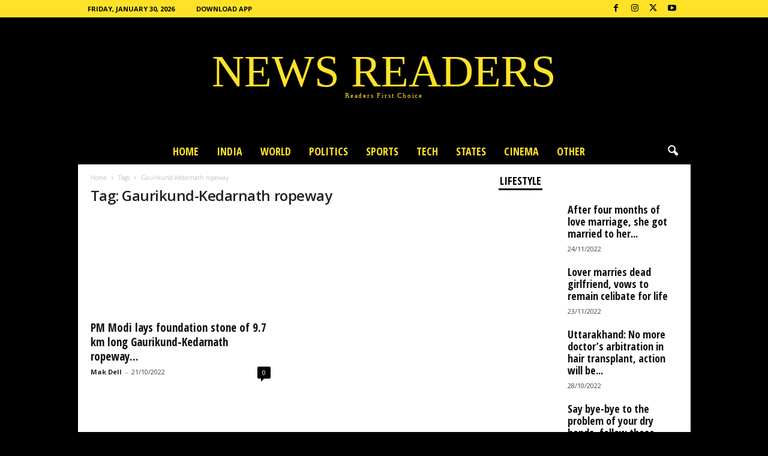

--- FILE ---
content_type: text/html; charset=UTF-8
request_url: https://www.newsreaders.in/tag/gaurikund-kedarnath-ropeway/
body_size: 27048
content:
<!doctype html >
<!--[if IE 8]>    <html class="ie8" lang="en-GB"> <![endif]-->
<!--[if IE 9]>    <html class="ie9" lang="en-GB"> <![endif]-->
<!--[if gt IE 8]><!--> <html lang="en-GB"> <!--<![endif]-->
<head><meta charset="UTF-8" /><script>if(navigator.userAgent.match(/MSIE|Internet Explorer/i)||navigator.userAgent.match(/Trident\/7\..*?rv:11/i)){var href=document.location.href;if(!href.match(/[?&]nowprocket/)){if(href.indexOf("?")==-1){if(href.indexOf("#")==-1){document.location.href=href+"?nowprocket=1"}else{document.location.href=href.replace("#","?nowprocket=1#")}}else{if(href.indexOf("#")==-1){document.location.href=href+"&nowprocket=1"}else{document.location.href=href.replace("#","&nowprocket=1#")}}}}</script><script>(()=>{class RocketLazyLoadScripts{constructor(){this.v="1.2.6",this.triggerEvents=["keydown","mousedown","mousemove","touchmove","touchstart","touchend","wheel"],this.userEventHandler=this.t.bind(this),this.touchStartHandler=this.i.bind(this),this.touchMoveHandler=this.o.bind(this),this.touchEndHandler=this.h.bind(this),this.clickHandler=this.u.bind(this),this.interceptedClicks=[],this.interceptedClickListeners=[],this.l(this),window.addEventListener("pageshow",(t=>{this.persisted=t.persisted,this.everythingLoaded&&this.m()})),this.CSPIssue=sessionStorage.getItem("rocketCSPIssue"),document.addEventListener("securitypolicyviolation",(t=>{this.CSPIssue||"script-src-elem"!==t.violatedDirective||"data"!==t.blockedURI||(this.CSPIssue=!0,sessionStorage.setItem("rocketCSPIssue",!0))})),document.addEventListener("DOMContentLoaded",(()=>{this.k()})),this.delayedScripts={normal:[],async:[],defer:[]},this.trash=[],this.allJQueries=[]}p(t){document.hidden?t.t():(this.triggerEvents.forEach((e=>window.addEventListener(e,t.userEventHandler,{passive:!0}))),window.addEventListener("touchstart",t.touchStartHandler,{passive:!0}),window.addEventListener("mousedown",t.touchStartHandler),document.addEventListener("visibilitychange",t.userEventHandler))}_(){this.triggerEvents.forEach((t=>window.removeEventListener(t,this.userEventHandler,{passive:!0}))),document.removeEventListener("visibilitychange",this.userEventHandler)}i(t){"HTML"!==t.target.tagName&&(window.addEventListener("touchend",this.touchEndHandler),window.addEventListener("mouseup",this.touchEndHandler),window.addEventListener("touchmove",this.touchMoveHandler,{passive:!0}),window.addEventListener("mousemove",this.touchMoveHandler),t.target.addEventListener("click",this.clickHandler),this.L(t.target,!0),this.S(t.target,"onclick","rocket-onclick"),this.C())}o(t){window.removeEventListener("touchend",this.touchEndHandler),window.removeEventListener("mouseup",this.touchEndHandler),window.removeEventListener("touchmove",this.touchMoveHandler,{passive:!0}),window.removeEventListener("mousemove",this.touchMoveHandler),t.target.removeEventListener("click",this.clickHandler),this.L(t.target,!1),this.S(t.target,"rocket-onclick","onclick"),this.M()}h(){window.removeEventListener("touchend",this.touchEndHandler),window.removeEventListener("mouseup",this.touchEndHandler),window.removeEventListener("touchmove",this.touchMoveHandler,{passive:!0}),window.removeEventListener("mousemove",this.touchMoveHandler)}u(t){t.target.removeEventListener("click",this.clickHandler),this.L(t.target,!1),this.S(t.target,"rocket-onclick","onclick"),this.interceptedClicks.push(t),t.preventDefault(),t.stopPropagation(),t.stopImmediatePropagation(),this.M()}O(){window.removeEventListener("touchstart",this.touchStartHandler,{passive:!0}),window.removeEventListener("mousedown",this.touchStartHandler),this.interceptedClicks.forEach((t=>{t.target.dispatchEvent(new MouseEvent("click",{view:t.view,bubbles:!0,cancelable:!0}))}))}l(t){EventTarget.prototype.addEventListenerWPRocketBase=EventTarget.prototype.addEventListener,EventTarget.prototype.addEventListener=function(e,i,o){"click"!==e||t.windowLoaded||i===t.clickHandler||t.interceptedClickListeners.push({target:this,func:i,options:o}),(this||window).addEventListenerWPRocketBase(e,i,o)}}L(t,e){this.interceptedClickListeners.forEach((i=>{i.target===t&&(e?t.removeEventListener("click",i.func,i.options):t.addEventListener("click",i.func,i.options))})),t.parentNode!==document.documentElement&&this.L(t.parentNode,e)}D(){return new Promise((t=>{this.P?this.M=t:t()}))}C(){this.P=!0}M(){this.P=!1}S(t,e,i){t.hasAttribute&&t.hasAttribute(e)&&(event.target.setAttribute(i,event.target.getAttribute(e)),event.target.removeAttribute(e))}t(){this._(this),"loading"===document.readyState?document.addEventListener("DOMContentLoaded",this.R.bind(this)):this.R()}k(){let t=[];document.querySelectorAll("script[type=rocketlazyloadscript][data-rocket-src]").forEach((e=>{let i=e.getAttribute("data-rocket-src");if(i&&!i.startsWith("data:")){0===i.indexOf("//")&&(i=location.protocol+i);try{const o=new URL(i).origin;o!==location.origin&&t.push({src:o,crossOrigin:e.crossOrigin||"module"===e.getAttribute("data-rocket-type")})}catch(t){}}})),t=[...new Map(t.map((t=>[JSON.stringify(t),t]))).values()],this.T(t,"preconnect")}async R(){this.lastBreath=Date.now(),this.j(this),this.F(this),this.I(),this.W(),this.q(),await this.A(this.delayedScripts.normal),await this.A(this.delayedScripts.defer),await this.A(this.delayedScripts.async);try{await this.U(),await this.H(this),await this.J()}catch(t){console.error(t)}window.dispatchEvent(new Event("rocket-allScriptsLoaded")),this.everythingLoaded=!0,this.D().then((()=>{this.O()})),this.N()}W(){document.querySelectorAll("script[type=rocketlazyloadscript]").forEach((t=>{t.hasAttribute("data-rocket-src")?t.hasAttribute("async")&&!1!==t.async?this.delayedScripts.async.push(t):t.hasAttribute("defer")&&!1!==t.defer||"module"===t.getAttribute("data-rocket-type")?this.delayedScripts.defer.push(t):this.delayedScripts.normal.push(t):this.delayedScripts.normal.push(t)}))}async B(t){if(await this.G(),!0!==t.noModule||!("noModule"in HTMLScriptElement.prototype))return new Promise((e=>{let i;function o(){(i||t).setAttribute("data-rocket-status","executed"),e()}try{if(navigator.userAgent.indexOf("Firefox/")>0||""===navigator.vendor||this.CSPIssue)i=document.createElement("script"),[...t.attributes].forEach((t=>{let e=t.nodeName;"type"!==e&&("data-rocket-type"===e&&(e="type"),"data-rocket-src"===e&&(e="src"),i.setAttribute(e,t.nodeValue))})),t.text&&(i.text=t.text),i.hasAttribute("src")?(i.addEventListener("load",o),i.addEventListener("error",(function(){i.setAttribute("data-rocket-status","failed-network"),e()})),setTimeout((()=>{i.isConnected||e()}),1)):(i.text=t.text,o()),t.parentNode.replaceChild(i,t);else{const i=t.getAttribute("data-rocket-type"),s=t.getAttribute("data-rocket-src");i?(t.type=i,t.removeAttribute("data-rocket-type")):t.removeAttribute("type"),t.addEventListener("load",o),t.addEventListener("error",(i=>{this.CSPIssue&&i.target.src.startsWith("data:")?(console.log("WPRocket: data-uri blocked by CSP -> fallback"),t.removeAttribute("src"),this.B(t).then(e)):(t.setAttribute("data-rocket-status","failed-network"),e())})),s?(t.removeAttribute("data-rocket-src"),t.src=s):t.src="data:text/javascript;base64,"+window.btoa(unescape(encodeURIComponent(t.text)))}}catch(i){t.setAttribute("data-rocket-status","failed-transform"),e()}}));t.setAttribute("data-rocket-status","skipped")}async A(t){const e=t.shift();return e&&e.isConnected?(await this.B(e),this.A(t)):Promise.resolve()}q(){this.T([...this.delayedScripts.normal,...this.delayedScripts.defer,...this.delayedScripts.async],"preload")}T(t,e){var i=document.createDocumentFragment();t.forEach((t=>{const o=t.getAttribute&&t.getAttribute("data-rocket-src")||t.src;if(o&&!o.startsWith("data:")){const s=document.createElement("link");s.href=o,s.rel=e,"preconnect"!==e&&(s.as="script"),t.getAttribute&&"module"===t.getAttribute("data-rocket-type")&&(s.crossOrigin=!0),t.crossOrigin&&(s.crossOrigin=t.crossOrigin),t.integrity&&(s.integrity=t.integrity),i.appendChild(s),this.trash.push(s)}})),document.head.appendChild(i)}j(t){let e={};function i(i,o){return e[o].eventsToRewrite.indexOf(i)>=0&&!t.everythingLoaded?"rocket-"+i:i}function o(t,o){!function(t){e[t]||(e[t]={originalFunctions:{add:t.addEventListener,remove:t.removeEventListener},eventsToRewrite:[]},t.addEventListener=function(){arguments[0]=i(arguments[0],t),e[t].originalFunctions.add.apply(t,arguments)},t.removeEventListener=function(){arguments[0]=i(arguments[0],t),e[t].originalFunctions.remove.apply(t,arguments)})}(t),e[t].eventsToRewrite.push(o)}function s(e,i){let o=e[i];e[i]=null,Object.defineProperty(e,i,{get:()=>o||function(){},set(s){t.everythingLoaded?o=s:e["rocket"+i]=o=s}})}o(document,"DOMContentLoaded"),o(window,"DOMContentLoaded"),o(window,"load"),o(window,"pageshow"),o(document,"readystatechange"),s(document,"onreadystatechange"),s(window,"onload"),s(window,"onpageshow");try{Object.defineProperty(document,"readyState",{get:()=>t.rocketReadyState,set(e){t.rocketReadyState=e},configurable:!0}),document.readyState="loading"}catch(t){console.log("WPRocket DJE readyState conflict, bypassing")}}F(t){let e;function i(e){return t.everythingLoaded?e:e.split(" ").map((t=>"load"===t||0===t.indexOf("load.")?"rocket-jquery-load":t)).join(" ")}function o(o){function s(t){const e=o.fn[t];o.fn[t]=o.fn.init.prototype[t]=function(){return this[0]===window&&("string"==typeof arguments[0]||arguments[0]instanceof String?arguments[0]=i(arguments[0]):"object"==typeof arguments[0]&&Object.keys(arguments[0]).forEach((t=>{const e=arguments[0][t];delete arguments[0][t],arguments[0][i(t)]=e}))),e.apply(this,arguments),this}}o&&o.fn&&!t.allJQueries.includes(o)&&(o.fn.ready=o.fn.init.prototype.ready=function(e){return t.domReadyFired?e.bind(document)(o):document.addEventListener("rocket-DOMContentLoaded",(()=>e.bind(document)(o))),o([])},s("on"),s("one"),t.allJQueries.push(o)),e=o}o(window.jQuery),Object.defineProperty(window,"jQuery",{get:()=>e,set(t){o(t)}})}async H(t){const e=document.querySelector("script[data-webpack]");e&&(await async function(){return new Promise((t=>{e.addEventListener("load",t),e.addEventListener("error",t)}))}(),await t.K(),await t.H(t))}async U(){this.domReadyFired=!0;try{document.readyState="interactive"}catch(t){}await this.G(),document.dispatchEvent(new Event("rocket-readystatechange")),await this.G(),document.rocketonreadystatechange&&document.rocketonreadystatechange(),await this.G(),document.dispatchEvent(new Event("rocket-DOMContentLoaded")),await this.G(),window.dispatchEvent(new Event("rocket-DOMContentLoaded"))}async J(){try{document.readyState="complete"}catch(t){}await this.G(),document.dispatchEvent(new Event("rocket-readystatechange")),await this.G(),document.rocketonreadystatechange&&document.rocketonreadystatechange(),await this.G(),window.dispatchEvent(new Event("rocket-load")),await this.G(),window.rocketonload&&window.rocketonload(),await this.G(),this.allJQueries.forEach((t=>t(window).trigger("rocket-jquery-load"))),await this.G();const t=new Event("rocket-pageshow");t.persisted=this.persisted,window.dispatchEvent(t),await this.G(),window.rocketonpageshow&&window.rocketonpageshow({persisted:this.persisted}),this.windowLoaded=!0}m(){document.onreadystatechange&&document.onreadystatechange(),window.onload&&window.onload(),window.onpageshow&&window.onpageshow({persisted:this.persisted})}I(){const t=new Map;document.write=document.writeln=function(e){const i=document.currentScript;i||console.error("WPRocket unable to document.write this: "+e);const o=document.createRange(),s=i.parentElement;let n=t.get(i);void 0===n&&(n=i.nextSibling,t.set(i,n));const c=document.createDocumentFragment();o.setStart(c,0),c.appendChild(o.createContextualFragment(e)),s.insertBefore(c,n)}}async G(){Date.now()-this.lastBreath>45&&(await this.K(),this.lastBreath=Date.now())}async K(){return document.hidden?new Promise((t=>setTimeout(t))):new Promise((t=>requestAnimationFrame(t)))}N(){this.trash.forEach((t=>t.remove()))}static run(){const t=new RocketLazyLoadScripts;t.p(t)}}RocketLazyLoadScripts.run()})();</script>
    <title>Gaurikund-Kedarnath ropeway 2022 Latest and Breaking News in English &#187; NEWS READERS</title>
    
    <meta name="viewport" content="width=device-width, initial-scale=1.0">
    <link rel="pingback" href="https://www.newsreaders.in/xmlrpc.php" />
    <meta name='robots' content='index, follow, max-image-preview:large, max-snippet:-1, max-video-preview:-1' />

	<!-- This site is optimized with the Yoast SEO Premium plugin v26.1 (Yoast SEO v26.8) - https://yoast.com/product/yoast-seo-premium-wordpress/ -->
	<meta name="description" content="Gaurikund-Kedarnath ropeway - Get all 2022 Latest Updates, Videos, Articles and much more only at News Readers. Online News Portal" />
	<link rel="canonical" href="https://www.newsreaders.in/tag/gaurikund-kedarnath-ropeway/" />
	<meta property="og:locale" content="en_GB" />
	<meta property="og:type" content="article" />
	<meta property="og:title" content="Gaurikund-Kedarnath ropeway Archives" />
	<meta property="og:description" content="Gaurikund-Kedarnath ropeway - Get all 2022 Latest Updates, Videos, Articles and much more only at News Readers. Online News Portal" />
	<meta property="og:url" content="https://www.newsreaders.in/tag/gaurikund-kedarnath-ropeway/" />
	<meta property="og:site_name" content="NEWS READERS" />
	<meta name="twitter:card" content="summary_large_image" />
	<meta name="twitter:site" content="@newsreadersIN" />
	<script type="application/ld+json" class="yoast-schema-graph">{"@context":"https://schema.org","@graph":[{"@type":"CollectionPage","@id":"https://www.newsreaders.in/tag/gaurikund-kedarnath-ropeway/","url":"https://www.newsreaders.in/tag/gaurikund-kedarnath-ropeway/","name":"Gaurikund-Kedarnath ropeway 2022 Latest and Breaking News in English &#187; NEWS READERS","isPartOf":{"@id":"https://www.newsreaders.in/#website"},"primaryImageOfPage":{"@id":"https://www.newsreaders.in/tag/gaurikund-kedarnath-ropeway/#primaryimage"},"image":{"@id":"https://www.newsreaders.in/tag/gaurikund-kedarnath-ropeway/#primaryimage"},"thumbnailUrl":"https://www.newsreaders.in/wp-content/uploads/2022/10/Gaurikund-Kedarnath-ropeway-pm-modi.jpg","description":"Gaurikund-Kedarnath ropeway - Get all 2022 Latest Updates, Videos, Articles and much more only at News Readers. Online News Portal","breadcrumb":{"@id":"https://www.newsreaders.in/tag/gaurikund-kedarnath-ropeway/#breadcrumb"},"inLanguage":"en-GB"},{"@type":"ImageObject","inLanguage":"en-GB","@id":"https://www.newsreaders.in/tag/gaurikund-kedarnath-ropeway/#primaryimage","url":"https://www.newsreaders.in/wp-content/uploads/2022/10/Gaurikund-Kedarnath-ropeway-pm-modi.jpg","contentUrl":"https://www.newsreaders.in/wp-content/uploads/2022/10/Gaurikund-Kedarnath-ropeway-pm-modi.jpg","width":640,"height":360,"caption":"Gaurikund-Kedarnath ropeway-pm-modi"},{"@type":"BreadcrumbList","@id":"https://www.newsreaders.in/tag/gaurikund-kedarnath-ropeway/#breadcrumb","itemListElement":[{"@type":"ListItem","position":1,"name":"Home","item":"https://www.newsreaders.in/"},{"@type":"ListItem","position":2,"name":"Gaurikund-Kedarnath ropeway"}]},{"@type":"WebSite","@id":"https://www.newsreaders.in/#website","url":"https://www.newsreaders.in/","name":"NEWS READERS","description":"Trending News | Broadcast | India","publisher":{"@id":"https://www.newsreaders.in/#organization"},"potentialAction":[{"@type":"SearchAction","target":{"@type":"EntryPoint","urlTemplate":"https://www.newsreaders.in/?s={search_term_string}"},"query-input":{"@type":"PropertyValueSpecification","valueRequired":true,"valueName":"search_term_string"}}],"inLanguage":"en-GB"},{"@type":"Organization","@id":"https://www.newsreaders.in/#organization","name":"NEWS READERS","url":"https://www.newsreaders.in/","logo":{"@type":"ImageObject","inLanguage":"en-GB","@id":"https://www.newsreaders.in/#/schema/logo/image/","url":"https://i0.wp.com/www.newsreaders.in/wp-content/uploads/2020/07/News-Readers-logo-512.png?fit=512%2C512&ssl=1","contentUrl":"https://i0.wp.com/www.newsreaders.in/wp-content/uploads/2020/07/News-Readers-logo-512.png?fit=512%2C512&ssl=1","width":512,"height":512,"caption":"NEWS READERS"},"image":{"@id":"https://www.newsreaders.in/#/schema/logo/image/"},"sameAs":["https://www.facebook.com/newsreaders.in","https://x.com/newsreadersIN","https://www.instagram.com/newsreaders.in/","https://www.linkedin.com/in/newsreaders/","https://in.pinterest.com/newsreadersin/","https://www.youtube.com/channel/UCVfePq7BaudQnFyM5-d6s0g"]}]}</script>
	<!-- / Yoast SEO Premium plugin. -->


<link rel='dns-prefetch' href='//fonts.googleapis.com' />
<link rel="alternate" type="application/rss+xml" title="NEWS READERS &raquo; Feed" href="https://www.newsreaders.in/feed/" />
<link rel="alternate" type="application/rss+xml" title="NEWS READERS &raquo; Comments Feed" href="https://www.newsreaders.in/comments/feed/" />
<link rel="alternate" type="application/rss+xml" title="NEWS READERS &raquo; Gaurikund-Kedarnath ropeway Tag Feed" href="https://www.newsreaders.in/tag/gaurikund-kedarnath-ropeway/feed/" />
<style id='wp-img-auto-sizes-contain-inline-css' type='text/css'>
img:is([sizes=auto i],[sizes^="auto," i]){contain-intrinsic-size:3000px 1500px}
/*# sourceURL=wp-img-auto-sizes-contain-inline-css */
</style>
<style id='wp-emoji-styles-inline-css' type='text/css'>

	img.wp-smiley, img.emoji {
		display: inline !important;
		border: none !important;
		box-shadow: none !important;
		height: 1em !important;
		width: 1em !important;
		margin: 0 0.07em !important;
		vertical-align: -0.1em !important;
		background: none !important;
		padding: 0 !important;
	}
/*# sourceURL=wp-emoji-styles-inline-css */
</style>
<style id='classic-theme-styles-inline-css' type='text/css'>
/*! This file is auto-generated */
.wp-block-button__link{color:#fff;background-color:#32373c;border-radius:9999px;box-shadow:none;text-decoration:none;padding:calc(.667em + 2px) calc(1.333em + 2px);font-size:1.125em}.wp-block-file__button{background:#32373c;color:#fff;text-decoration:none}
/*# sourceURL=/wp-includes/css/classic-themes.min.css */
</style>
<link rel='stylesheet' id='google-fonts-style-css' href='https://fonts.googleapis.com/css?family=Open+Sans+Condensed%3A400%2C700%7COpen+Sans%3A400%2C600%2C700%7CRoboto+Condensed%3A400%2C500%2C700&#038;display=swap&#038;ver=5.4.3.3' type='text/css' media='all' />
<link data-minify="1" rel='stylesheet' id='td-theme-css' href='https://www.newsreaders.in/wp-content/cache/background-css/www.newsreaders.in/wp-content/cache/min/1/wp-content/themes/Newsmag/style.css?ver=1760631016&wpr_t=1769736877' type='text/css' media='all' />
<style id='td-theme-inline-css' type='text/css'>
    
        /* custom css - generated by TagDiv Composer */
        @media (max-width: 767px) {
            .td-header-desktop-wrap {
                display: none;
            }
        }
        @media (min-width: 767px) {
            .td-header-mobile-wrap {
                display: none;
            }
        }
    
	
/*# sourceURL=td-theme-inline-css */
</style>
<link data-minify="1" rel='stylesheet' id='td-legacy-framework-front-style-css' href='https://www.newsreaders.in/wp-content/cache/background-css/www.newsreaders.in/wp-content/cache/min/1/wp-content/plugins/td-composer/legacy/Newsmag/assets/css/td_legacy_main.css?ver=1760631016&wpr_t=1769736877' type='text/css' media='all' />
<link data-minify="1" rel='stylesheet' id='td-theme-demo-style-css' href='https://www.newsreaders.in/wp-content/cache/min/1/wp-content/plugins/td-composer/legacy/Newsmag/includes/demos/scandal/demo_style.css?ver=1760631016' type='text/css' media='all' />
<script type="rocketlazyloadscript" data-rocket-type="text/javascript" data-rocket-src="https://www.newsreaders.in/wp-includes/js/jquery/jquery.min.js?ver=3.7.1" id="jquery-core-js" data-rocket-defer defer></script>
<script type="rocketlazyloadscript" data-rocket-type="text/javascript" data-rocket-src="https://www.newsreaders.in/wp-includes/js/jquery/jquery-migrate.min.js?ver=3.4.1" id="jquery-migrate-js" data-rocket-defer defer></script>
<link rel="https://api.w.org/" href="https://www.newsreaders.in/wp-json/" /><link rel="alternate" title="JSON" type="application/json" href="https://www.newsreaders.in/wp-json/wp/v2/tags/7878" /><link rel="EditURI" type="application/rsd+xml" title="RSD" href="https://www.newsreaders.in/xmlrpc.php?rsd" />
<meta name="generator" content="WordPress 6.9" />

<!-- JS generated by theme -->

<script type="rocketlazyloadscript" data-rocket-type="text/javascript" id="td-generated-header-js">
    
    

	    var tdBlocksArray = []; //here we store all the items for the current page

	    // td_block class - each ajax block uses a object of this class for requests
	    function tdBlock() {
		    this.id = '';
		    this.block_type = 1; //block type id (1-234 etc)
		    this.atts = '';
		    this.td_column_number = '';
		    this.td_current_page = 1; //
		    this.post_count = 0; //from wp
		    this.found_posts = 0; //from wp
		    this.max_num_pages = 0; //from wp
		    this.td_filter_value = ''; //current live filter value
		    this.is_ajax_running = false;
		    this.td_user_action = ''; // load more or infinite loader (used by the animation)
		    this.header_color = '';
		    this.ajax_pagination_infinite_stop = ''; //show load more at page x
	    }

        // td_js_generator - mini detector
        ( function () {
            var htmlTag = document.getElementsByTagName("html")[0];

	        if ( navigator.userAgent.indexOf("MSIE 10.0") > -1 ) {
                htmlTag.className += ' ie10';
            }

            if ( !!navigator.userAgent.match(/Trident.*rv\:11\./) ) {
                htmlTag.className += ' ie11';
            }

	        if ( navigator.userAgent.indexOf("Edge") > -1 ) {
                htmlTag.className += ' ieEdge';
            }

            if ( /(iPad|iPhone|iPod)/g.test(navigator.userAgent) ) {
                htmlTag.className += ' td-md-is-ios';
            }

            var user_agent = navigator.userAgent.toLowerCase();
            if ( user_agent.indexOf("android") > -1 ) {
                htmlTag.className += ' td-md-is-android';
            }

            if ( -1 !== navigator.userAgent.indexOf('Mac OS X')  ) {
                htmlTag.className += ' td-md-is-os-x';
            }

            if ( /chrom(e|ium)/.test(navigator.userAgent.toLowerCase()) ) {
               htmlTag.className += ' td-md-is-chrome';
            }

            if ( -1 !== navigator.userAgent.indexOf('Firefox') ) {
                htmlTag.className += ' td-md-is-firefox';
            }

            if ( -1 !== navigator.userAgent.indexOf('Safari') && -1 === navigator.userAgent.indexOf('Chrome') ) {
                htmlTag.className += ' td-md-is-safari';
            }

            if( -1 !== navigator.userAgent.indexOf('IEMobile') ){
                htmlTag.className += ' td-md-is-iemobile';
            }

        })();

        var tdLocalCache = {};

        ( function () {
            "use strict";

            tdLocalCache = {
                data: {},
                remove: function (resource_id) {
                    delete tdLocalCache.data[resource_id];
                },
                exist: function (resource_id) {
                    return tdLocalCache.data.hasOwnProperty(resource_id) && tdLocalCache.data[resource_id] !== null;
                },
                get: function (resource_id) {
                    return tdLocalCache.data[resource_id];
                },
                set: function (resource_id, cachedData) {
                    tdLocalCache.remove(resource_id);
                    tdLocalCache.data[resource_id] = cachedData;
                }
            };
        })();

    
    
var td_viewport_interval_list=[{"limitBottom":767,"sidebarWidth":251},{"limitBottom":1023,"sidebarWidth":339}];
var td_animation_stack_effect="type0";
var tds_animation_stack=true;
var td_animation_stack_specific_selectors=".entry-thumb, img, .td-lazy-img";
var td_animation_stack_general_selectors=".td-animation-stack img, .td-animation-stack .entry-thumb, .post img, .td-animation-stack .td-lazy-img";
var tds_video_scroll="enabled";
var tds_video_playing_one="enabled";
var tds_video_pause_hidden="enabled";
var tds_video_lazy="enabled";
var tdc_is_installed="yes";
var td_ajax_url="https:\/\/www.newsreaders.in\/wp-admin\/admin-ajax.php?td_theme_name=Newsmag&v=5.4.3.3";
var td_get_template_directory_uri="https:\/\/www.newsreaders.in\/wp-content\/plugins\/td-composer\/legacy\/common";
var tds_snap_menu="smart_snap_always";
var tds_logo_on_sticky="show_header_logo";
var tds_header_style="10";
var td_please_wait="Please wait...";
var td_email_user_pass_incorrect="User or password incorrect!";
var td_email_user_incorrect="Email or username incorrect!";
var td_email_incorrect="Email incorrect!";
var td_user_incorrect="Username incorrect!";
var td_email_user_empty="Email or username empty!";
var td_pass_empty="Pass empty!";
var td_pass_pattern_incorrect="Invalid Pass Pattern!";
var td_retype_pass_incorrect="Retyped Pass incorrect!";
var tds_more_articles_on_post_enable="show";
var tds_more_articles_on_post_time_to_wait="";
var tds_more_articles_on_post_pages_distance_from_top=0;
var tds_captcha="";
var tds_theme_color_site_wide="#ffe228";
var tds_smart_sidebar="enabled";
var tdThemeName="Newsmag";
var tdThemeNameWl="Newsmag";
var td_magnific_popup_translation_tPrev="Previous (Left arrow key)";
var td_magnific_popup_translation_tNext="Next (Right arrow key)";
var td_magnific_popup_translation_tCounter="%curr% of %total%";
var td_magnific_popup_translation_ajax_tError="The content from %url% could not be loaded.";
var td_magnific_popup_translation_image_tError="The image #%curr% could not be loaded.";
var tdBlockNonce="d408f2bbe7";
var tdMobileMenu="enabled";
var tdMobileSearch="enabled";
var tdDateNamesI18n={"month_names":["January","February","March","April","May","June","July","August","September","October","November","December"],"month_names_short":["Jan","Feb","Mar","Apr","May","Jun","Jul","Aug","Sep","Oct","Nov","Dec"],"day_names":["Sunday","Monday","Tuesday","Wednesday","Thursday","Friday","Saturday"],"day_names_short":["Sun","Mon","Tue","Wed","Thu","Fri","Sat"]};
var td_deploy_mode="deploy";
var td_ad_background_click_link="";
var td_ad_background_click_target="";
</script>


<!-- Header style compiled by theme -->

<style>
/* custom css - generated by TagDiv Composer */
    

body {
	background-color:#000000;
}
.td-header-border:before,
    .td-trending-now-title,
    .td_block_mega_menu .td_mega_menu_sub_cats .cur-sub-cat,
    .td-post-category:hover,
    .td-header-style-2 .td-header-sp-logo,
    .td-next-prev-wrap a:hover i,
    .page-nav .current,
    .widget_calendar tfoot a:hover,
    .td-footer-container .widget_search .wpb_button:hover,
    .td-scroll-up-visible,
    .dropcap,
    .td-category a,
    input[type="submit"]:hover,
    .td-post-small-box a:hover,
    .td-404-sub-sub-title a:hover,
    .td-rating-bar-wrap div,
    .td_top_authors .td-active .td-author-post-count,
    .td_top_authors .td-active .td-author-comments-count,
    .td_smart_list_3 .td-sml3-top-controls i:hover,
    .td_smart_list_3 .td-sml3-bottom-controls i:hover,
    .td_wrapper_video_playlist .td_video_controls_playlist_wrapper,
    .td-read-more a:hover,
    .td-login-wrap .btn,
    .td_display_err,
    .td-header-style-6 .td-top-menu-full,
    #bbpress-forums button:hover,
    #bbpress-forums .bbp-pagination .current,
    .bbp_widget_login .button:hover,
    .header-search-wrap .td-drop-down-search .btn:hover,
    .td-post-text-content .more-link-wrap:hover a,
    #buddypress div.item-list-tabs ul li > a span,
    #buddypress div.item-list-tabs ul li > a:hover span,
    #buddypress input[type=submit]:hover,
    #buddypress a.button:hover span,
    #buddypress div.item-list-tabs ul li.selected a span,
    #buddypress div.item-list-tabs ul li.current a span,
    #buddypress input[type=submit]:focus,
    .td-grid-style-3 .td-big-grid-post .td-module-thumb a:last-child:before,
    .td-grid-style-4 .td-big-grid-post .td-module-thumb a:last-child:before,
    .td-grid-style-5 .td-big-grid-post .td-module-thumb:after,
    .td_category_template_2 .td-category-siblings .td-category a:hover,
    .td-weather-week:before,
    .td-weather-information:before,
     .td_3D_btn,
    .td_shadow_btn,
    .td_default_btn,
    .td_square_btn, 
    .td_outlined_btn:hover {
        background-color: #ffe228;
    }

    @media (max-width: 767px) {
        .td-category a.td-current-sub-category {
            background-color: #ffe228;
        }
    }

    .woocommerce .onsale,
    .woocommerce .woocommerce a.button:hover,
    .woocommerce-page .woocommerce .button:hover,
    .single-product .product .summary .cart .button:hover,
    .woocommerce .woocommerce .product a.button:hover,
    .woocommerce .product a.button:hover,
    .woocommerce .product #respond input#submit:hover,
    .woocommerce .checkout input#place_order:hover,
    .woocommerce .woocommerce.widget .button:hover,
    .woocommerce .woocommerce-message .button:hover,
    .woocommerce .woocommerce-error .button:hover,
    .woocommerce .woocommerce-info .button:hover,
    .woocommerce.widget .ui-slider .ui-slider-handle,
    .vc_btn-black:hover,
	.wpb_btn-black:hover,
	.item-list-tabs .feed:hover a,
	.td-smart-list-button:hover {
    	background-color: #ffe228;
    }

    .td-header-sp-top-menu .top-header-menu > .current-menu-item > a,
    .td-header-sp-top-menu .top-header-menu > .current-menu-ancestor > a,
    .td-header-sp-top-menu .top-header-menu > .current-category-ancestor > a,
    .td-header-sp-top-menu .top-header-menu > li > a:hover,
    .td-header-sp-top-menu .top-header-menu > .sfHover > a,
    .top-header-menu ul .current-menu-item > a,
    .top-header-menu ul .current-menu-ancestor > a,
    .top-header-menu ul .current-category-ancestor > a,
    .top-header-menu ul li > a:hover,
    .top-header-menu ul .sfHover > a,
    .sf-menu ul .td-menu-item > a:hover,
    .sf-menu ul .sfHover > a,
    .sf-menu ul .current-menu-ancestor > a,
    .sf-menu ul .current-category-ancestor > a,
    .sf-menu ul .current-menu-item > a,
    .td_module_wrap:hover .entry-title a,
    .td_mod_mega_menu:hover .entry-title a,
    .footer-email-wrap a,
    .widget a:hover,
    .td-footer-container .widget_calendar #today,
    .td-category-pulldown-filter a.td-pulldown-category-filter-link:hover,
    .td-load-more-wrap a:hover,
    .td-post-next-prev-content a:hover,
    .td-author-name a:hover,
    .td-author-url a:hover,
    .td_mod_related_posts:hover .entry-title a,
    .td-search-query,
    .header-search-wrap .td-drop-down-search .result-msg a:hover,
    .td_top_authors .td-active .td-authors-name a,
    .post blockquote p,
    .td-post-content blockquote p,
    .page blockquote p,
    .comment-list cite a:hover,
    .comment-list cite:hover,
    .comment-list .comment-reply-link:hover,
    a,
    .white-menu #td-header-menu .sf-menu > li > a:hover,
    .white-menu #td-header-menu .sf-menu > .current-menu-ancestor > a,
    .white-menu #td-header-menu .sf-menu > .current-menu-item > a,
    .td_quote_on_blocks,
    #bbpress-forums .bbp-forum-freshness a:hover,
    #bbpress-forums .bbp-topic-freshness a:hover,
    #bbpress-forums .bbp-forums-list li a:hover,
    #bbpress-forums .bbp-forum-title:hover,
    #bbpress-forums .bbp-topic-permalink:hover,
    #bbpress-forums .bbp-topic-started-by a:hover,
    #bbpress-forums .bbp-topic-started-in a:hover,
    #bbpress-forums .bbp-body .super-sticky li.bbp-topic-title .bbp-topic-permalink,
    #bbpress-forums .bbp-body .sticky li.bbp-topic-title .bbp-topic-permalink,
    #bbpress-forums #subscription-toggle a:hover,
    #bbpress-forums #favorite-toggle a:hover,
    .woocommerce-account .woocommerce-MyAccount-navigation a:hover,
    .widget_display_replies .bbp-author-name,
    .widget_display_topics .bbp-author-name,
    .archive .widget_archive .current,
    .archive .widget_archive .current a,
    .td-subcategory-header .td-category-siblings .td-subcat-dropdown a.td-current-sub-category,
    .td-subcategory-header .td-category-siblings .td-subcat-dropdown a:hover,
    .td-pulldown-filter-display-option:hover,
    .td-pulldown-filter-display-option .td-pulldown-filter-link:hover,
    .td_normal_slide .td-wrapper-pulldown-filter .td-pulldown-filter-list a:hover,
    #buddypress ul.item-list li div.item-title a:hover,
    .td_block_13 .td-pulldown-filter-list a:hover,
    .td_smart_list_8 .td-smart-list-dropdown-wrap .td-smart-list-button:hover,
    .td_smart_list_8 .td-smart-list-dropdown-wrap .td-smart-list-button:hover i,
    .td-sub-footer-container a:hover,
    .td-instagram-user a,
    .td_outlined_btn,
    body .td_block_list_menu li.current-menu-item > a,
    body .td_block_list_menu li.current-menu-ancestor > a,
    body .td_block_list_menu li.current-category-ancestor > a{
        color: #ffe228;
    }

    .td-mega-menu .wpb_content_element li a:hover,
    .td_login_tab_focus {
        color: #ffe228 !important;
    }

    .td-next-prev-wrap a:hover i,
    .page-nav .current,
    .widget_tag_cloud a:hover,
    .post .td_quote_box,
    .page .td_quote_box,
    .td-login-panel-title,
    #bbpress-forums .bbp-pagination .current,
    .td_category_template_2 .td-category-siblings .td-category a:hover,
    .page-template-page-pagebuilder-latest .td-instagram-user,
     .td_outlined_btn {
        border-color: #ffe228;
    }

    .td_wrapper_video_playlist .td_video_currently_playing:after,
    .item-list-tabs .feed:hover {
        border-color: #ffe228 !important;
    }


    
    .td-pb-row [class*="td-pb-span"],
    .td-pb-border-top,
    .page-template-page-title-sidebar-php .td-page-content > .wpb_row:first-child,
    .td-post-sharing,
    .td-post-content,
    .td-post-next-prev,
    .author-box-wrap,
    .td-comments-title-wrap,
    .comment-list,
    .comment-respond,
    .td-post-template-5 header,
    .td-container,
    .wpb_content_element,
    .wpb_column,
    .wpb_row,
    .white-menu .td-header-container .td-header-main-menu,
    .td-post-template-1 .td-post-content,
    .td-post-template-4 .td-post-sharing-top,
    .td-header-style-6 .td-header-header .td-make-full,
    #disqus_thread,
    .page-template-page-pagebuilder-title-php .td-page-content > .wpb_row:first-child,
    .td-footer-container:before {
        border-color: rgba(255,255,255,0.01);
    }
    .td-top-border {
        border-color: rgba(255,255,255,0.01) !important;
    }
    .td-container-border:after,
    .td-next-prev-separator,
    .td-container .td-pb-row .wpb_column:before,
    .td-container-border:before,
    .td-main-content:before,
    .td-main-sidebar:before,
    .td-pb-row .td-pb-span4:nth-of-type(3):after,
    .td-pb-row .td-pb-span4:nth-last-of-type(3):after {
    	background-color: rgba(255,255,255,0.01);
    }
    @media (max-width: 767px) {
    	.white-menu .td-header-main-menu {
      		border-color: rgba(255,255,255,0.01);
      	}
    }



    
    .td-header-top-menu,
    .td-header-wrap .td-top-menu-full {
        background-color: #ffe228;
    }

    .td-header-style-1 .td-header-top-menu,
    .td-header-style-2 .td-top-bar-container,
    .td-header-style-7 .td-header-top-menu {
        padding: 0 12px;
        top: 0;
    }

    
    .td-header-sp-top-menu .top-header-menu > li > a,
    .td-header-sp-top-menu .td_data_time,
    .td-subscription-active .td-header-sp-top-menu .tds_menu_login .tdw-wml-user,
    .td-header-sp-top-menu .td-weather-top-widget {
        color: #000000;
    }

    
    .top-header-menu ul li a,
    .td-header-sp-top-menu .tds_menu_login .tdw-wml-menu-header,
    .td-header-sp-top-menu .tds_menu_login .tdw-wml-menu-content a,
    .td-header-sp-top-menu .tds_menu_login .tdw-wml-menu-footer a{
        color: #000000;
    }

    
    .td-header-sp-top-widget .td-social-icon-wrap i {
        color: #000000;
    }

    
    .td-header-main-menu {
        background-color: #000000;
    }

    
    .td-header-row.td-header-header {
        background-color: #000000;
    }

    .td-header-style-1 .td-header-top-menu {
        padding: 0 12px;
    	top: 0;
    }

    @media (min-width: 1024px) {
    	.td-header-style-1 .td-header-header {
      		padding: 0 6px;
      	}
    }

    .td-header-style-6 .td-header-header .td-make-full {
    	border-bottom: 0;
    }


    @media (max-height: 768px) {
        .td-header-style-6 .td-header-sp-rec {
            margin-right: 7px;
        }
        .td-header-style-6 .td-header-sp-logo {
        	margin-left: 7px;
    	}
    }

    
    @media (max-width: 767px) {
        body .td-header-wrap .td-header-main-menu {
            background-color: #000000;
        }
    }

    
    .td-menu-background:before,
    .td-search-background:before {
        background: rgba(0,0,0,0.8);
        background: -moz-linear-gradient(top, rgba(0,0,0,0.8) 0%, rgba(0,0,0,0.8) 100%);
        background: -webkit-gradient(left top, left bottom, color-stop(0%, rgba(0,0,0,0.8)), color-stop(100%, rgba(0,0,0,0.8)));
        background: -webkit-linear-gradient(top, rgba(0,0,0,0.8) 0%, rgba(0,0,0,0.8) 100%);
        background: -o-linear-gradient(top, rgba(0,0,0,0.8) 0%, @mobileu_gradient_two_mob 100%);
        background: -ms-linear-gradient(top, rgba(0,0,0,0.8) 0%, rgba(0,0,0,0.8) 100%);
        background: linear-gradient(to bottom, rgba(0,0,0,0.8) 0%, rgba(0,0,0,0.8) 100%);
        filter: progid:DXImageTransform.Microsoft.gradient( startColorstr='rgba(0,0,0,0.8)', endColorstr='rgba(0,0,0,0.8)', GradientType=0 );
    }

    
    .td-mobile-content .current-menu-item > a,
    .td-mobile-content .current-menu-ancestor > a,
    .td-mobile-content .current-category-ancestor > a,
    #td-mobile-nav .td-menu-login-section a:hover,
    #td-mobile-nav .td-register-section a:hover,
    #td-mobile-nav .td-menu-socials-wrap a:hover i {
        color: #ffe228;
    }

    
    #td-mobile-nav .td-register-section .td-login-button {
        color: #3f3f3f;
    }


    
    .td-header-text-logo .td-logo-text-container .td-logo-text {
        color: #ffe228;
    }

    
    .td-header-text-logo .td-logo-text-container .td-tagline-text {
        color: #ffe228;
    }

    
    .td-footer-container,
    .td-footer-container .td_module_mx3 .meta-info,
    .td-footer-container .td_module_14 .meta-info,
    .td-footer-container .td_module_mx1 .td-block14-border {
        background-color: #000000;
    }
    .td-footer-container .widget_calendar #today {
    	background-color: transparent;
    }

    
    .td-sub-footer-container {
        background-color: #ffe228;
    }
    .td-sub-footer-container:after {
        background-color: transparent;
    }
    .td-sub-footer-container:before {
        background-color: transparent;
    }
    .td-footer-container.td-container {
        border-bottom-width: 0;
    }

    
    .td-sub-footer-container,
    .td-sub-footer-container a {
        color: #000000;
    }
    .td-sub-footer-container li a:before {
        background-color: #000000;
    }

    
    .td-subfooter-menu li a:hover {
        color: rgba(0,0,0,0.7);
    }

    
    .sf-menu > .td-menu-item > a {
        font-family:"Open Sans Condensed";
	font-size:18px;
	
    }
    
    .sf-menu ul .td-menu-item a {
        font-family:"Open Sans Condensed";
	font-size:16px;
	
    }
    
    .td_mod_mega_menu .item-details a {
        font-family:"Open Sans Condensed";
	font-size:18px;
	
    }
    
    .td_mega_menu_sub_cats .block-mega-child-cats a {
        font-family:"Open Sans Condensed";
	font-size:14px;
	
    }   
     
    .td-mobile-content .td-mobile-main-menu > li > a {
        font-family:"Open Sans Condensed";
	
    }

	
    .td-mobile-content .sub-menu a {
        font-family:"Open Sans Condensed";
	
    }

	
	.td_module_wrap .entry-title,
	.td-theme-slider .td-module-title,
	.page .td-post-template-6 .td-post-header h1 {
		font-family:"Open Sans Condensed";
	
	}

	
    .td_module_6 .td-module-title {
    	font-size:18px;
	line-height:20px;
	
    }
    
    .td_module_11 .td-module-title {
    	font-size:34px;
	line-height:36px;
	
    }
    
    .block-title > span,
    .block-title > a,
    .widgettitle,
    .td-trending-now-title,
    .wpb_tabs li a,
    .vc_tta-container .vc_tta-color-grey.vc_tta-tabs-position-top.vc_tta-style-classic .vc_tta-tabs-container .vc_tta-tab > a,
    .td-related-title .td-related-left,
    .td-related-title .td-related-right,
    .category .entry-title span,
    .td-author-counters span,
    .woocommerce-tabs h2,
    .woocommerce .product .products h2:not(.woocommerce-loop-product__title) {
        font-family:"Open Sans Condensed";
	font-size:18px;
	font-weight:bold;
	text-transform:uppercase;
	
    }
    
    .td-big-grid-post .entry-title {
        font-family:"Open Sans Condensed";
	
    }
    
    .td_block_big_grid .td-big-thumb .entry-title,
    .td_block_big_grid_2 .td-big-thumb .entry-title,
    .td_block_big_grid_3 .td-big-thumb .entry-title,
    .td_block_big_grid_4 .td-big-thumb .entry-title,
    .td_block_big_grid_5 .td-big-thumb .entry-title,
    .td_block_big_grid_6 .td-big-thumb .entry-title,
    .td_block_big_grid_7 .td-big-thumb .entry-title {
        font-size:36px;
	line-height:38px;
	
    }
    
    .td_block_big_grid .td-small-thumb .entry-title,
    .td_block_big_grid_2 .td-small-thumb .entry-title,
    .td_block_big_grid_3 .td-small-thumb .entry-title,
    .td_block_big_grid_4 .td-small-thumb .entry-title,
    .td_block_big_grid_5 .td-small-thumb .entry-title,
    .td_block_big_grid_6 .td-small-thumb .entry-title,
    .td_block_big_grid_7 .td-small-thumb .entry-title {
        font-size:24px;
	line-height:26px;
	
    }
    
	.post header .entry-title {
		font-family:"Open Sans Condensed";
	
	}

	
    .td-post-content p,
    .td-post-content {
        font-size:18px;
	
    }
    
    .post .td-post-next-prev-content a {
        font-family:"Open Sans Condensed";
	font-size:18px;
	line-height:22px;
	
    }
    
    .post .author-box-wrap .td-author-name a {
        font-family:"Open Sans Condensed";
	
    }
    
    .td_block_related_posts .entry-title {
        font-family:"Open Sans Condensed";
	font-size:18px;
	line-height:22px;
	
    }
    
	.td-sub-footer-copy {
		font-weight:bold;
	text-transform:uppercase;
	
	}
	
	.td-sub-footer-menu ul li a {
		font-weight:bold;
	text-transform:uppercase;
	
	}



    
    .widget_archive a,
    .widget_calendar,
    .widget_categories a,
    .widget_nav_menu a,
    .widget_meta a,
    .widget_pages a,
    .widget_recent_comments a,
    .widget_recent_entries a,
    .widget_text .textwidget,
    .widget_tag_cloud a,
    .widget_search input,
    .woocommerce .product-categories a,
    .widget_display_forums a,
    .widget_display_replies a,
    .widget_display_topics a,
    .widget_display_views a,
    .widget_display_stats
     {
    	font-family:"Open Sans Condensed";
	font-size:16px;
	line-height:20px;
	
    }



/* Style generated by theme for demo: scandal */

.td-scandal .td-header-style-10 .sf-menu > li > a,
	.td-scandal .td-scandal-instagram .td-instagram-button:hover {
	  color: #ffe228 !important;
	}


	.td-scandal .td-grid-style-2 .td-big-grid-meta,
	.td-scandal .td-scandal-videos,
	.td-scandal .td-scandal-videos .td_video_playlist_title,
	.td-scandal .td-scandal-instagram,
	.td-scandal .td_module_11 .td-read-more:hover a,
	.td-scandal .td-post-template-4 header {
      background-color: #ffe228 !important;
    }
</style>

<!-- Google tag (gtag.js) -->
<script async src="https://www.googletagmanager.com/gtag/js?id=G-YF56DD300H"></script>
<script>
  window.dataLayer = window.dataLayer || [];
  function gtag(){dataLayer.push(arguments);}
  gtag('js', new Date());

  gtag('config', 'G-YF56DD300H');
</script>


<script type="application/ld+json">
    {
        "@context": "https://schema.org",
        "@type": "BreadcrumbList",
        "itemListElement": [
            {
                "@type": "ListItem",
                "position": 1,
                "item": {
                    "@type": "WebSite",
                    "@id": "https://www.newsreaders.in/",
                    "name": "Home"
                }
            },
            {
                "@type": "ListItem",
                "position": 2,
                    "item": {
                    "@type": "WebPage",
                    "@id": "https://www.newsreaders.in/tag/gaurikund-kedarnath-ropeway/",
                    "name": "Gaurikund-Kedarnath ropeway"
                }
            }    
        ]
    }
</script>
<link rel="icon" href="https://www.newsreaders.in/wp-content/uploads/2020/07/cropped-News-Readers-logo-512-1-32x32.png" sizes="32x32" />
<link rel="icon" href="https://www.newsreaders.in/wp-content/uploads/2020/07/cropped-News-Readers-logo-512-1-192x192.png" sizes="192x192" />
<link rel="apple-touch-icon" href="https://www.newsreaders.in/wp-content/uploads/2020/07/cropped-News-Readers-logo-512-1-180x180.png" />
<meta name="msapplication-TileImage" content="https://www.newsreaders.in/wp-content/uploads/2020/07/cropped-News-Readers-logo-512-1-270x270.png" />
		<style type="text/css" id="wp-custom-css">
			.rss_item_desc  img {

    max-width: 100%;

    height: auto;

}

.td-post-content p, .mce-content-body p, .wpb_text_column p, .comment-content p {
    font-size: 18px;
    line-height: 28px;
    margin-bottom: 22px;
}		</style>
			<style id="tdw-css-placeholder">/* custom css - generated by TagDiv Composer */
</style><noscript><style id="rocket-lazyload-nojs-css">.rll-youtube-player, [data-lazy-src]{display:none !important;}</style></noscript><style id='global-styles-inline-css' type='text/css'>
:root{--wp--preset--aspect-ratio--square: 1;--wp--preset--aspect-ratio--4-3: 4/3;--wp--preset--aspect-ratio--3-4: 3/4;--wp--preset--aspect-ratio--3-2: 3/2;--wp--preset--aspect-ratio--2-3: 2/3;--wp--preset--aspect-ratio--16-9: 16/9;--wp--preset--aspect-ratio--9-16: 9/16;--wp--preset--color--black: #000000;--wp--preset--color--cyan-bluish-gray: #abb8c3;--wp--preset--color--white: #ffffff;--wp--preset--color--pale-pink: #f78da7;--wp--preset--color--vivid-red: #cf2e2e;--wp--preset--color--luminous-vivid-orange: #ff6900;--wp--preset--color--luminous-vivid-amber: #fcb900;--wp--preset--color--light-green-cyan: #7bdcb5;--wp--preset--color--vivid-green-cyan: #00d084;--wp--preset--color--pale-cyan-blue: #8ed1fc;--wp--preset--color--vivid-cyan-blue: #0693e3;--wp--preset--color--vivid-purple: #9b51e0;--wp--preset--gradient--vivid-cyan-blue-to-vivid-purple: linear-gradient(135deg,rgb(6,147,227) 0%,rgb(155,81,224) 100%);--wp--preset--gradient--light-green-cyan-to-vivid-green-cyan: linear-gradient(135deg,rgb(122,220,180) 0%,rgb(0,208,130) 100%);--wp--preset--gradient--luminous-vivid-amber-to-luminous-vivid-orange: linear-gradient(135deg,rgb(252,185,0) 0%,rgb(255,105,0) 100%);--wp--preset--gradient--luminous-vivid-orange-to-vivid-red: linear-gradient(135deg,rgb(255,105,0) 0%,rgb(207,46,46) 100%);--wp--preset--gradient--very-light-gray-to-cyan-bluish-gray: linear-gradient(135deg,rgb(238,238,238) 0%,rgb(169,184,195) 100%);--wp--preset--gradient--cool-to-warm-spectrum: linear-gradient(135deg,rgb(74,234,220) 0%,rgb(151,120,209) 20%,rgb(207,42,186) 40%,rgb(238,44,130) 60%,rgb(251,105,98) 80%,rgb(254,248,76) 100%);--wp--preset--gradient--blush-light-purple: linear-gradient(135deg,rgb(255,206,236) 0%,rgb(152,150,240) 100%);--wp--preset--gradient--blush-bordeaux: linear-gradient(135deg,rgb(254,205,165) 0%,rgb(254,45,45) 50%,rgb(107,0,62) 100%);--wp--preset--gradient--luminous-dusk: linear-gradient(135deg,rgb(255,203,112) 0%,rgb(199,81,192) 50%,rgb(65,88,208) 100%);--wp--preset--gradient--pale-ocean: linear-gradient(135deg,rgb(255,245,203) 0%,rgb(182,227,212) 50%,rgb(51,167,181) 100%);--wp--preset--gradient--electric-grass: linear-gradient(135deg,rgb(202,248,128) 0%,rgb(113,206,126) 100%);--wp--preset--gradient--midnight: linear-gradient(135deg,rgb(2,3,129) 0%,rgb(40,116,252) 100%);--wp--preset--font-size--small: 10px;--wp--preset--font-size--medium: 20px;--wp--preset--font-size--large: 30px;--wp--preset--font-size--x-large: 42px;--wp--preset--font-size--regular: 14px;--wp--preset--font-size--larger: 48px;--wp--preset--spacing--20: 0.44rem;--wp--preset--spacing--30: 0.67rem;--wp--preset--spacing--40: 1rem;--wp--preset--spacing--50: 1.5rem;--wp--preset--spacing--60: 2.25rem;--wp--preset--spacing--70: 3.38rem;--wp--preset--spacing--80: 5.06rem;--wp--preset--shadow--natural: 6px 6px 9px rgba(0, 0, 0, 0.2);--wp--preset--shadow--deep: 12px 12px 50px rgba(0, 0, 0, 0.4);--wp--preset--shadow--sharp: 6px 6px 0px rgba(0, 0, 0, 0.2);--wp--preset--shadow--outlined: 6px 6px 0px -3px rgb(255, 255, 255), 6px 6px rgb(0, 0, 0);--wp--preset--shadow--crisp: 6px 6px 0px rgb(0, 0, 0);}:where(.is-layout-flex){gap: 0.5em;}:where(.is-layout-grid){gap: 0.5em;}body .is-layout-flex{display: flex;}.is-layout-flex{flex-wrap: wrap;align-items: center;}.is-layout-flex > :is(*, div){margin: 0;}body .is-layout-grid{display: grid;}.is-layout-grid > :is(*, div){margin: 0;}:where(.wp-block-columns.is-layout-flex){gap: 2em;}:where(.wp-block-columns.is-layout-grid){gap: 2em;}:where(.wp-block-post-template.is-layout-flex){gap: 1.25em;}:where(.wp-block-post-template.is-layout-grid){gap: 1.25em;}.has-black-color{color: var(--wp--preset--color--black) !important;}.has-cyan-bluish-gray-color{color: var(--wp--preset--color--cyan-bluish-gray) !important;}.has-white-color{color: var(--wp--preset--color--white) !important;}.has-pale-pink-color{color: var(--wp--preset--color--pale-pink) !important;}.has-vivid-red-color{color: var(--wp--preset--color--vivid-red) !important;}.has-luminous-vivid-orange-color{color: var(--wp--preset--color--luminous-vivid-orange) !important;}.has-luminous-vivid-amber-color{color: var(--wp--preset--color--luminous-vivid-amber) !important;}.has-light-green-cyan-color{color: var(--wp--preset--color--light-green-cyan) !important;}.has-vivid-green-cyan-color{color: var(--wp--preset--color--vivid-green-cyan) !important;}.has-pale-cyan-blue-color{color: var(--wp--preset--color--pale-cyan-blue) !important;}.has-vivid-cyan-blue-color{color: var(--wp--preset--color--vivid-cyan-blue) !important;}.has-vivid-purple-color{color: var(--wp--preset--color--vivid-purple) !important;}.has-black-background-color{background-color: var(--wp--preset--color--black) !important;}.has-cyan-bluish-gray-background-color{background-color: var(--wp--preset--color--cyan-bluish-gray) !important;}.has-white-background-color{background-color: var(--wp--preset--color--white) !important;}.has-pale-pink-background-color{background-color: var(--wp--preset--color--pale-pink) !important;}.has-vivid-red-background-color{background-color: var(--wp--preset--color--vivid-red) !important;}.has-luminous-vivid-orange-background-color{background-color: var(--wp--preset--color--luminous-vivid-orange) !important;}.has-luminous-vivid-amber-background-color{background-color: var(--wp--preset--color--luminous-vivid-amber) !important;}.has-light-green-cyan-background-color{background-color: var(--wp--preset--color--light-green-cyan) !important;}.has-vivid-green-cyan-background-color{background-color: var(--wp--preset--color--vivid-green-cyan) !important;}.has-pale-cyan-blue-background-color{background-color: var(--wp--preset--color--pale-cyan-blue) !important;}.has-vivid-cyan-blue-background-color{background-color: var(--wp--preset--color--vivid-cyan-blue) !important;}.has-vivid-purple-background-color{background-color: var(--wp--preset--color--vivid-purple) !important;}.has-black-border-color{border-color: var(--wp--preset--color--black) !important;}.has-cyan-bluish-gray-border-color{border-color: var(--wp--preset--color--cyan-bluish-gray) !important;}.has-white-border-color{border-color: var(--wp--preset--color--white) !important;}.has-pale-pink-border-color{border-color: var(--wp--preset--color--pale-pink) !important;}.has-vivid-red-border-color{border-color: var(--wp--preset--color--vivid-red) !important;}.has-luminous-vivid-orange-border-color{border-color: var(--wp--preset--color--luminous-vivid-orange) !important;}.has-luminous-vivid-amber-border-color{border-color: var(--wp--preset--color--luminous-vivid-amber) !important;}.has-light-green-cyan-border-color{border-color: var(--wp--preset--color--light-green-cyan) !important;}.has-vivid-green-cyan-border-color{border-color: var(--wp--preset--color--vivid-green-cyan) !important;}.has-pale-cyan-blue-border-color{border-color: var(--wp--preset--color--pale-cyan-blue) !important;}.has-vivid-cyan-blue-border-color{border-color: var(--wp--preset--color--vivid-cyan-blue) !important;}.has-vivid-purple-border-color{border-color: var(--wp--preset--color--vivid-purple) !important;}.has-vivid-cyan-blue-to-vivid-purple-gradient-background{background: var(--wp--preset--gradient--vivid-cyan-blue-to-vivid-purple) !important;}.has-light-green-cyan-to-vivid-green-cyan-gradient-background{background: var(--wp--preset--gradient--light-green-cyan-to-vivid-green-cyan) !important;}.has-luminous-vivid-amber-to-luminous-vivid-orange-gradient-background{background: var(--wp--preset--gradient--luminous-vivid-amber-to-luminous-vivid-orange) !important;}.has-luminous-vivid-orange-to-vivid-red-gradient-background{background: var(--wp--preset--gradient--luminous-vivid-orange-to-vivid-red) !important;}.has-very-light-gray-to-cyan-bluish-gray-gradient-background{background: var(--wp--preset--gradient--very-light-gray-to-cyan-bluish-gray) !important;}.has-cool-to-warm-spectrum-gradient-background{background: var(--wp--preset--gradient--cool-to-warm-spectrum) !important;}.has-blush-light-purple-gradient-background{background: var(--wp--preset--gradient--blush-light-purple) !important;}.has-blush-bordeaux-gradient-background{background: var(--wp--preset--gradient--blush-bordeaux) !important;}.has-luminous-dusk-gradient-background{background: var(--wp--preset--gradient--luminous-dusk) !important;}.has-pale-ocean-gradient-background{background: var(--wp--preset--gradient--pale-ocean) !important;}.has-electric-grass-gradient-background{background: var(--wp--preset--gradient--electric-grass) !important;}.has-midnight-gradient-background{background: var(--wp--preset--gradient--midnight) !important;}.has-small-font-size{font-size: var(--wp--preset--font-size--small) !important;}.has-medium-font-size{font-size: var(--wp--preset--font-size--medium) !important;}.has-large-font-size{font-size: var(--wp--preset--font-size--large) !important;}.has-x-large-font-size{font-size: var(--wp--preset--font-size--x-large) !important;}
/*# sourceURL=global-styles-inline-css */
</style>
<style id="wpr-lazyload-bg-container"></style><style id="wpr-lazyload-bg-exclusion"></style>
<noscript>
<style id="wpr-lazyload-bg-nostyle">.td-page-content .wp-block-pullquote blockquote p:first-child:before,.td-post-content .wp-block-pullquote blockquote p:first-child:before,.wpb_text_column .wp-block-pullquote blockquote p:first-child:before,.td_block_text_with_title .wp-block-pullquote blockquote p:first-child:before,.mce-content-body .wp-block-pullquote blockquote p:first-child:before,.comment-content .wp-block-pullquote blockquote p:first-child:before,.td-page-content .td_pull_quote p:first-child:before,.td-post-content .td_pull_quote p:first-child:before,.wpb_text_column .td_pull_quote p:first-child:before,.td_block_text_with_title .td_pull_quote p:first-child:before,.mce-content-body .td_pull_quote p:first-child:before,.comment-content .td_pull_quote p:first-child:before{--wpr-bg-f938e8bb-89aa-47b1-9c19-de3452b5660c: url('https://www.newsreaders.in/wp-content/themes/Newsmag/images/icons/pull-quote-left.png');}.td-page-content .wp-block-pullquote blockquote p:after,.td-post-content .wp-block-pullquote blockquote p:after,.wpb_text_column .wp-block-pullquote blockquote p:after,.td_block_text_with_title .wp-block-pullquote blockquote p:after,.mce-content-body .wp-block-pullquote blockquote p:after,.comment-content .wp-block-pullquote blockquote p:after,.td-page-content .td_pull_quote p:after,.td-post-content .td_pull_quote p:after,.wpb_text_column .td_pull_quote p:after,.td_block_text_with_title .td_pull_quote p:after,.mce-content-body .td_pull_quote p:after,.comment-content .td_pull_quote p:after{--wpr-bg-1d16e315-80ce-4fa8-bc1a-3b449216c4d1: url('https://www.newsreaders.in/wp-content/themes/Newsmag/images/icons/pull-quote-right.png');}.clear-sky-d{--wpr-bg-7b59bfa6-2dff-4e85-ae67-21cde3abbf36: url('https://www.newsreaders.in/wp-content/plugins/td-composer/legacy/Newsmag/assets/images/sprite/weather/clear-sky-d.png');}.clear-sky-n{--wpr-bg-5d9f5b2a-5d36-442d-b11a-a5aaa4a0ae06: url('https://www.newsreaders.in/wp-content/plugins/td-composer/legacy/Newsmag/assets/images/sprite/weather/clear-sky-n.png');}.few-clouds-d{--wpr-bg-e3ee933d-cdfc-47db-92c5-d450901e8b0a: url('https://www.newsreaders.in/wp-content/plugins/td-composer/legacy/Newsmag/assets/images/sprite/weather/few-clouds-d.png');}.few-clouds-n{--wpr-bg-a239bf57-23fa-4b5c-8bdc-9725c0405852: url('https://www.newsreaders.in/wp-content/plugins/td-composer/legacy/Newsmag/assets/images/sprite/weather/few-clouds-n.png');}.scattered-clouds-d{--wpr-bg-c011e28e-93f4-44a0-bf76-072b1b945726: url('https://www.newsreaders.in/wp-content/plugins/td-composer/legacy/Newsmag/assets/images/sprite/weather/scattered-clouds-d.png');}.scattered-clouds-n{--wpr-bg-968058be-9f9c-43a0-9e72-79c1c4bf2611: url('https://www.newsreaders.in/wp-content/plugins/td-composer/legacy/Newsmag/assets/images/sprite/weather/scattered-clouds-n.png');}.broken-clouds-d{--wpr-bg-eae29474-a302-4bfe-b585-9062f9816d19: url('https://www.newsreaders.in/wp-content/plugins/td-composer/legacy/Newsmag/assets/images/sprite/weather/broken-clouds-d.png');}.broken-clouds-n{--wpr-bg-e7e40ec5-9a68-4e3f-befc-6020fad35a91: url('https://www.newsreaders.in/wp-content/plugins/td-composer/legacy/Newsmag/assets/images/sprite/weather/broken-clouds-n.png');}.shower-rain-d{--wpr-bg-48ec3bf4-adaf-4918-8dc6-7897e7635b16: url('https://www.newsreaders.in/wp-content/plugins/td-composer/legacy/Newsmag/assets/images/sprite/weather/shower-rain-d.png');}.shower-rain-n{--wpr-bg-96a7de88-bbca-435c-a9f2-4d0bf4b7628d: url('https://www.newsreaders.in/wp-content/plugins/td-composer/legacy/Newsmag/assets/images/sprite/weather/shower-rain-n.png');}.rain-d{--wpr-bg-058d4ac5-5c73-49fd-957a-55a8eb27becb: url('https://www.newsreaders.in/wp-content/plugins/td-composer/legacy/Newsmag/assets/images/sprite/weather/rain-d.png');}.rain-n{--wpr-bg-feed23d6-26d4-4a69-b89c-c14c77e06af2: url('https://www.newsreaders.in/wp-content/plugins/td-composer/legacy/Newsmag/assets/images/sprite/weather/rain-n.png');}.thunderstorm-d{--wpr-bg-e597ac08-e043-4f81-ad2c-cc304b0d81a7: url('https://www.newsreaders.in/wp-content/plugins/td-composer/legacy/Newsmag/assets/images/sprite/weather/thunderstorm.png');}.thunderstorm-n{--wpr-bg-d4fa6bee-992d-4326-a07e-badd3e8a8ba7: url('https://www.newsreaders.in/wp-content/plugins/td-composer/legacy/Newsmag/assets/images/sprite/weather/thunderstorm.png');}.snow-d{--wpr-bg-17bce5be-b44e-461e-a00a-0177eb0a9547: url('https://www.newsreaders.in/wp-content/plugins/td-composer/legacy/Newsmag/assets/images/sprite/weather/snow-d.png');}.snow-n{--wpr-bg-d2512146-266f-42b5-b496-0e83a45bd4cf: url('https://www.newsreaders.in/wp-content/plugins/td-composer/legacy/Newsmag/assets/images/sprite/weather/snow-n.png');}.mist-d{--wpr-bg-99073b1e-f930-4180-908d-2c51d760d07c: url('https://www.newsreaders.in/wp-content/plugins/td-composer/legacy/Newsmag/assets/images/sprite/weather/mist.png');}.mist-n{--wpr-bg-7d9ccf6a-52eb-4ebf-a587-a521f3acfbea: url('https://www.newsreaders.in/wp-content/plugins/td-composer/legacy/Newsmag/assets/images/sprite/weather/mist.png');}.td_block_exchange .td-flags{--wpr-bg-07f28be3-cac5-4792-b6d9-1117199f804d: url('https://www.newsreaders.in/wp-content/plugins/td-composer/assets/images/flags/flags.png');}.td-sp{--wpr-bg-e97dbfd9-3ad4-4768-803f-2e1a617c40b4: url('https://www.newsreaders.in/wp-content/plugins/td-composer/legacy/Newsmag/assets/images/sprite/elements.png');}.td-sp,.iosSlider .prevButton,.iosSlider .nextButton,.sf-sub-indicator{--wpr-bg-3894ed7e-fa23-4eac-8b85-259fbf89f4c1: url('https://www.newsreaders.in/wp-content/plugins/td-composer/legacy/Newsmag/assets/images/sprite/elements@2x.png');}</style>
</noscript>
<script type="application/javascript">const rocket_pairs = [{"selector":".td-page-content .wp-block-pullquote blockquote p:first-child,.td-post-content .wp-block-pullquote blockquote p:first-child,.wpb_text_column .wp-block-pullquote blockquote p:first-child,.td_block_text_with_title .wp-block-pullquote blockquote p:first-child,.mce-content-body .wp-block-pullquote blockquote p:first-child,.comment-content .wp-block-pullquote blockquote p:first-child,.td-page-content .td_pull_quote p:first-child,.td-post-content .td_pull_quote p:first-child,.wpb_text_column .td_pull_quote p:first-child,.td_block_text_with_title .td_pull_quote p:first-child,.mce-content-body .td_pull_quote p:first-child,.comment-content .td_pull_quote p:first-child","style":".td-page-content .wp-block-pullquote blockquote p:first-child:before,.td-post-content .wp-block-pullquote blockquote p:first-child:before,.wpb_text_column .wp-block-pullquote blockquote p:first-child:before,.td_block_text_with_title .wp-block-pullquote blockquote p:first-child:before,.mce-content-body .wp-block-pullquote blockquote p:first-child:before,.comment-content .wp-block-pullquote blockquote p:first-child:before,.td-page-content .td_pull_quote p:first-child:before,.td-post-content .td_pull_quote p:first-child:before,.wpb_text_column .td_pull_quote p:first-child:before,.td_block_text_with_title .td_pull_quote p:first-child:before,.mce-content-body .td_pull_quote p:first-child:before,.comment-content .td_pull_quote p:first-child:before{--wpr-bg-f938e8bb-89aa-47b1-9c19-de3452b5660c: url('https:\/\/www.newsreaders.in\/wp-content\/themes\/Newsmag\/images\/icons\/pull-quote-left.png');}","hash":"f938e8bb-89aa-47b1-9c19-de3452b5660c","url":"https:\/\/www.newsreaders.in\/wp-content\/themes\/Newsmag\/images\/icons\/pull-quote-left.png"},{"selector":".td-page-content .wp-block-pullquote blockquote p,.td-post-content .wp-block-pullquote blockquote p,.wpb_text_column .wp-block-pullquote blockquote p,.td_block_text_with_title .wp-block-pullquote blockquote p,.mce-content-body .wp-block-pullquote blockquote p,.comment-content .wp-block-pullquote blockquote p,.td-page-content .td_pull_quote p,.td-post-content .td_pull_quote p,.wpb_text_column .td_pull_quote p,.td_block_text_with_title .td_pull_quote p,.mce-content-body .td_pull_quote p,.comment-content .td_pull_quote p","style":".td-page-content .wp-block-pullquote blockquote p:after,.td-post-content .wp-block-pullquote blockquote p:after,.wpb_text_column .wp-block-pullquote blockquote p:after,.td_block_text_with_title .wp-block-pullquote blockquote p:after,.mce-content-body .wp-block-pullquote blockquote p:after,.comment-content .wp-block-pullquote blockquote p:after,.td-page-content .td_pull_quote p:after,.td-post-content .td_pull_quote p:after,.wpb_text_column .td_pull_quote p:after,.td_block_text_with_title .td_pull_quote p:after,.mce-content-body .td_pull_quote p:after,.comment-content .td_pull_quote p:after{--wpr-bg-1d16e315-80ce-4fa8-bc1a-3b449216c4d1: url('https:\/\/www.newsreaders.in\/wp-content\/themes\/Newsmag\/images\/icons\/pull-quote-right.png');}","hash":"1d16e315-80ce-4fa8-bc1a-3b449216c4d1","url":"https:\/\/www.newsreaders.in\/wp-content\/themes\/Newsmag\/images\/icons\/pull-quote-right.png"},{"selector":".clear-sky-d","style":".clear-sky-d{--wpr-bg-7b59bfa6-2dff-4e85-ae67-21cde3abbf36: url('https:\/\/www.newsreaders.in\/wp-content\/plugins\/td-composer\/legacy\/Newsmag\/assets\/images\/sprite\/weather\/clear-sky-d.png');}","hash":"7b59bfa6-2dff-4e85-ae67-21cde3abbf36","url":"https:\/\/www.newsreaders.in\/wp-content\/plugins\/td-composer\/legacy\/Newsmag\/assets\/images\/sprite\/weather\/clear-sky-d.png"},{"selector":".clear-sky-n","style":".clear-sky-n{--wpr-bg-5d9f5b2a-5d36-442d-b11a-a5aaa4a0ae06: url('https:\/\/www.newsreaders.in\/wp-content\/plugins\/td-composer\/legacy\/Newsmag\/assets\/images\/sprite\/weather\/clear-sky-n.png');}","hash":"5d9f5b2a-5d36-442d-b11a-a5aaa4a0ae06","url":"https:\/\/www.newsreaders.in\/wp-content\/plugins\/td-composer\/legacy\/Newsmag\/assets\/images\/sprite\/weather\/clear-sky-n.png"},{"selector":".few-clouds-d","style":".few-clouds-d{--wpr-bg-e3ee933d-cdfc-47db-92c5-d450901e8b0a: url('https:\/\/www.newsreaders.in\/wp-content\/plugins\/td-composer\/legacy\/Newsmag\/assets\/images\/sprite\/weather\/few-clouds-d.png');}","hash":"e3ee933d-cdfc-47db-92c5-d450901e8b0a","url":"https:\/\/www.newsreaders.in\/wp-content\/plugins\/td-composer\/legacy\/Newsmag\/assets\/images\/sprite\/weather\/few-clouds-d.png"},{"selector":".few-clouds-n","style":".few-clouds-n{--wpr-bg-a239bf57-23fa-4b5c-8bdc-9725c0405852: url('https:\/\/www.newsreaders.in\/wp-content\/plugins\/td-composer\/legacy\/Newsmag\/assets\/images\/sprite\/weather\/few-clouds-n.png');}","hash":"a239bf57-23fa-4b5c-8bdc-9725c0405852","url":"https:\/\/www.newsreaders.in\/wp-content\/plugins\/td-composer\/legacy\/Newsmag\/assets\/images\/sprite\/weather\/few-clouds-n.png"},{"selector":".scattered-clouds-d","style":".scattered-clouds-d{--wpr-bg-c011e28e-93f4-44a0-bf76-072b1b945726: url('https:\/\/www.newsreaders.in\/wp-content\/plugins\/td-composer\/legacy\/Newsmag\/assets\/images\/sprite\/weather\/scattered-clouds-d.png');}","hash":"c011e28e-93f4-44a0-bf76-072b1b945726","url":"https:\/\/www.newsreaders.in\/wp-content\/plugins\/td-composer\/legacy\/Newsmag\/assets\/images\/sprite\/weather\/scattered-clouds-d.png"},{"selector":".scattered-clouds-n","style":".scattered-clouds-n{--wpr-bg-968058be-9f9c-43a0-9e72-79c1c4bf2611: url('https:\/\/www.newsreaders.in\/wp-content\/plugins\/td-composer\/legacy\/Newsmag\/assets\/images\/sprite\/weather\/scattered-clouds-n.png');}","hash":"968058be-9f9c-43a0-9e72-79c1c4bf2611","url":"https:\/\/www.newsreaders.in\/wp-content\/plugins\/td-composer\/legacy\/Newsmag\/assets\/images\/sprite\/weather\/scattered-clouds-n.png"},{"selector":".broken-clouds-d","style":".broken-clouds-d{--wpr-bg-eae29474-a302-4bfe-b585-9062f9816d19: url('https:\/\/www.newsreaders.in\/wp-content\/plugins\/td-composer\/legacy\/Newsmag\/assets\/images\/sprite\/weather\/broken-clouds-d.png');}","hash":"eae29474-a302-4bfe-b585-9062f9816d19","url":"https:\/\/www.newsreaders.in\/wp-content\/plugins\/td-composer\/legacy\/Newsmag\/assets\/images\/sprite\/weather\/broken-clouds-d.png"},{"selector":".broken-clouds-n","style":".broken-clouds-n{--wpr-bg-e7e40ec5-9a68-4e3f-befc-6020fad35a91: url('https:\/\/www.newsreaders.in\/wp-content\/plugins\/td-composer\/legacy\/Newsmag\/assets\/images\/sprite\/weather\/broken-clouds-n.png');}","hash":"e7e40ec5-9a68-4e3f-befc-6020fad35a91","url":"https:\/\/www.newsreaders.in\/wp-content\/plugins\/td-composer\/legacy\/Newsmag\/assets\/images\/sprite\/weather\/broken-clouds-n.png"},{"selector":".shower-rain-d","style":".shower-rain-d{--wpr-bg-48ec3bf4-adaf-4918-8dc6-7897e7635b16: url('https:\/\/www.newsreaders.in\/wp-content\/plugins\/td-composer\/legacy\/Newsmag\/assets\/images\/sprite\/weather\/shower-rain-d.png');}","hash":"48ec3bf4-adaf-4918-8dc6-7897e7635b16","url":"https:\/\/www.newsreaders.in\/wp-content\/plugins\/td-composer\/legacy\/Newsmag\/assets\/images\/sprite\/weather\/shower-rain-d.png"},{"selector":".shower-rain-n","style":".shower-rain-n{--wpr-bg-96a7de88-bbca-435c-a9f2-4d0bf4b7628d: url('https:\/\/www.newsreaders.in\/wp-content\/plugins\/td-composer\/legacy\/Newsmag\/assets\/images\/sprite\/weather\/shower-rain-n.png');}","hash":"96a7de88-bbca-435c-a9f2-4d0bf4b7628d","url":"https:\/\/www.newsreaders.in\/wp-content\/plugins\/td-composer\/legacy\/Newsmag\/assets\/images\/sprite\/weather\/shower-rain-n.png"},{"selector":".rain-d","style":".rain-d{--wpr-bg-058d4ac5-5c73-49fd-957a-55a8eb27becb: url('https:\/\/www.newsreaders.in\/wp-content\/plugins\/td-composer\/legacy\/Newsmag\/assets\/images\/sprite\/weather\/rain-d.png');}","hash":"058d4ac5-5c73-49fd-957a-55a8eb27becb","url":"https:\/\/www.newsreaders.in\/wp-content\/plugins\/td-composer\/legacy\/Newsmag\/assets\/images\/sprite\/weather\/rain-d.png"},{"selector":".rain-n","style":".rain-n{--wpr-bg-feed23d6-26d4-4a69-b89c-c14c77e06af2: url('https:\/\/www.newsreaders.in\/wp-content\/plugins\/td-composer\/legacy\/Newsmag\/assets\/images\/sprite\/weather\/rain-n.png');}","hash":"feed23d6-26d4-4a69-b89c-c14c77e06af2","url":"https:\/\/www.newsreaders.in\/wp-content\/plugins\/td-composer\/legacy\/Newsmag\/assets\/images\/sprite\/weather\/rain-n.png"},{"selector":".thunderstorm-d","style":".thunderstorm-d{--wpr-bg-e597ac08-e043-4f81-ad2c-cc304b0d81a7: url('https:\/\/www.newsreaders.in\/wp-content\/plugins\/td-composer\/legacy\/Newsmag\/assets\/images\/sprite\/weather\/thunderstorm.png');}","hash":"e597ac08-e043-4f81-ad2c-cc304b0d81a7","url":"https:\/\/www.newsreaders.in\/wp-content\/plugins\/td-composer\/legacy\/Newsmag\/assets\/images\/sprite\/weather\/thunderstorm.png"},{"selector":".thunderstorm-n","style":".thunderstorm-n{--wpr-bg-d4fa6bee-992d-4326-a07e-badd3e8a8ba7: url('https:\/\/www.newsreaders.in\/wp-content\/plugins\/td-composer\/legacy\/Newsmag\/assets\/images\/sprite\/weather\/thunderstorm.png');}","hash":"d4fa6bee-992d-4326-a07e-badd3e8a8ba7","url":"https:\/\/www.newsreaders.in\/wp-content\/plugins\/td-composer\/legacy\/Newsmag\/assets\/images\/sprite\/weather\/thunderstorm.png"},{"selector":".snow-d","style":".snow-d{--wpr-bg-17bce5be-b44e-461e-a00a-0177eb0a9547: url('https:\/\/www.newsreaders.in\/wp-content\/plugins\/td-composer\/legacy\/Newsmag\/assets\/images\/sprite\/weather\/snow-d.png');}","hash":"17bce5be-b44e-461e-a00a-0177eb0a9547","url":"https:\/\/www.newsreaders.in\/wp-content\/plugins\/td-composer\/legacy\/Newsmag\/assets\/images\/sprite\/weather\/snow-d.png"},{"selector":".snow-n","style":".snow-n{--wpr-bg-d2512146-266f-42b5-b496-0e83a45bd4cf: url('https:\/\/www.newsreaders.in\/wp-content\/plugins\/td-composer\/legacy\/Newsmag\/assets\/images\/sprite\/weather\/snow-n.png');}","hash":"d2512146-266f-42b5-b496-0e83a45bd4cf","url":"https:\/\/www.newsreaders.in\/wp-content\/plugins\/td-composer\/legacy\/Newsmag\/assets\/images\/sprite\/weather\/snow-n.png"},{"selector":".mist-d","style":".mist-d{--wpr-bg-99073b1e-f930-4180-908d-2c51d760d07c: url('https:\/\/www.newsreaders.in\/wp-content\/plugins\/td-composer\/legacy\/Newsmag\/assets\/images\/sprite\/weather\/mist.png');}","hash":"99073b1e-f930-4180-908d-2c51d760d07c","url":"https:\/\/www.newsreaders.in\/wp-content\/plugins\/td-composer\/legacy\/Newsmag\/assets\/images\/sprite\/weather\/mist.png"},{"selector":".mist-n","style":".mist-n{--wpr-bg-7d9ccf6a-52eb-4ebf-a587-a521f3acfbea: url('https:\/\/www.newsreaders.in\/wp-content\/plugins\/td-composer\/legacy\/Newsmag\/assets\/images\/sprite\/weather\/mist.png');}","hash":"7d9ccf6a-52eb-4ebf-a587-a521f3acfbea","url":"https:\/\/www.newsreaders.in\/wp-content\/plugins\/td-composer\/legacy\/Newsmag\/assets\/images\/sprite\/weather\/mist.png"},{"selector":".td_block_exchange .td-flags","style":".td_block_exchange .td-flags{--wpr-bg-07f28be3-cac5-4792-b6d9-1117199f804d: url('https:\/\/www.newsreaders.in\/wp-content\/plugins\/td-composer\/assets\/images\/flags\/flags.png');}","hash":"07f28be3-cac5-4792-b6d9-1117199f804d","url":"https:\/\/www.newsreaders.in\/wp-content\/plugins\/td-composer\/assets\/images\/flags\/flags.png"},{"selector":".td-sp","style":".td-sp{--wpr-bg-e97dbfd9-3ad4-4768-803f-2e1a617c40b4: url('https:\/\/www.newsreaders.in\/wp-content\/plugins\/td-composer\/legacy\/Newsmag\/assets\/images\/sprite\/elements.png');}","hash":"e97dbfd9-3ad4-4768-803f-2e1a617c40b4","url":"https:\/\/www.newsreaders.in\/wp-content\/plugins\/td-composer\/legacy\/Newsmag\/assets\/images\/sprite\/elements.png"},{"selector":".td-sp,.iosSlider .prevButton,.iosSlider .nextButton,.sf-sub-indicator","style":".td-sp,.iosSlider .prevButton,.iosSlider .nextButton,.sf-sub-indicator{--wpr-bg-3894ed7e-fa23-4eac-8b85-259fbf89f4c1: url('https:\/\/www.newsreaders.in\/wp-content\/plugins\/td-composer\/legacy\/Newsmag\/assets\/images\/sprite\/elements@2x.png');}","hash":"3894ed7e-fa23-4eac-8b85-259fbf89f4c1","url":"https:\/\/www.newsreaders.in\/wp-content\/plugins\/td-composer\/legacy\/Newsmag\/assets\/images\/sprite\/elements@2x.png"}]; const rocket_excluded_pairs = [];</script></head>

<body class="archive tag tag-gaurikund-kedarnath-ropeway tag-7878 wp-theme-Newsmag global-block-template-1 td-scandal td-animation-stack-type0 td-boxed-layout" itemscope="itemscope" itemtype="https://schema.org/WebPage">

        <div class="td-scroll-up  td-hide-scroll-up-on-mob"  style="display:none;"><i class="td-icon-menu-up"></i></div>

    
    <div data-rocket-location-hash="cb86410f914e0ec8c2807201a7d37886" class="td-menu-background"></div>
<div data-rocket-location-hash="ca01a98f2c798d13db85edc46cb52e2b" id="td-mobile-nav">
    <div data-rocket-location-hash="470b20efebd18754c12f6761a9d60f94" class="td-mobile-container">
        <!-- mobile menu top section -->
        <div data-rocket-location-hash="72e7db7984f68705c5e61c9db7ff9627" class="td-menu-socials-wrap">
            <!-- socials -->
            <div class="td-menu-socials">
                
        <span class="td-social-icon-wrap">
            <a target="_blank" href="https://www.facebook.com/NewsReaders.in" title="Facebook">
                <i class="td-icon-font td-icon-facebook"></i>
                <span style="display: none">Facebook</span>
            </a>
        </span>
        <span class="td-social-icon-wrap">
            <a target="_blank" href="https://www.instagram.com/newsreaders.in" title="Instagram">
                <i class="td-icon-font td-icon-instagram"></i>
                <span style="display: none">Instagram</span>
            </a>
        </span>
        <span class="td-social-icon-wrap">
            <a target="_blank" href="https://twitter.com/newsreadersIN" title="Twitter">
                <i class="td-icon-font td-icon-twitter"></i>
                <span style="display: none">Twitter</span>
            </a>
        </span>
        <span class="td-social-icon-wrap">
            <a target="_blank" href="https://www.youtube.com/channel/UCVfePq7BaudQnFyM5-d6s0g" title="Youtube">
                <i class="td-icon-font td-icon-youtube"></i>
                <span style="display: none">Youtube</span>
            </a>
        </span>            </div>
            <!-- close button -->
            <div class="td-mobile-close">
                <span><i class="td-icon-close-mobile"></i></span>
            </div>
        </div>

        <!-- login section -->
        
        <!-- menu section -->
        <div data-rocket-location-hash="be5e72521cf4b38df581e70142ea6c91" class="td-mobile-content">
            <div class="menu-primary-container"><ul id="menu-primary" class="td-mobile-main-menu"><li id="menu-item-1281" class="menu-item menu-item-type-custom menu-item-object-custom menu-item-home menu-item-first menu-item-1281"><a href="https://www.newsreaders.in/">Home</a></li>
<li id="menu-item-1282" class="menu-item menu-item-type-taxonomy menu-item-object-category menu-item-1282"><a href="https://www.newsreaders.in/news/india/">India</a></li>
<li id="menu-item-7601" class="menu-item menu-item-type-taxonomy menu-item-object-category menu-item-7601"><a href="https://www.newsreaders.in/news/world/">World</a></li>
<li id="menu-item-359" class="menu-item menu-item-type-taxonomy menu-item-object-category menu-item-359"><a href="https://www.newsreaders.in/news/politics/">Politics</a></li>
<li id="menu-item-2077" class="menu-item menu-item-type-taxonomy menu-item-object-category menu-item-2077"><a href="https://www.newsreaders.in/news/sports/">Sports</a></li>
<li id="menu-item-7598" class="menu-item menu-item-type-taxonomy menu-item-object-category menu-item-7598"><a href="https://www.newsreaders.in/news/tech/">Tech</a></li>
<li id="menu-item-7831" class="menu-item menu-item-type-custom menu-item-object-custom menu-item-has-children menu-item-7831"><a>States<i class="td-icon-menu-right td-element-after"></i></a>
<ul class="sub-menu">
	<li id="menu-item-7828" class="menu-item menu-item-type-taxonomy menu-item-object-category menu-item-7828"><a href="https://www.newsreaders.in/news/uttar-pradesh/">Uttar Pradesh</a></li>
	<li id="menu-item-7829" class="menu-item menu-item-type-taxonomy menu-item-object-category menu-item-7829"><a href="https://www.newsreaders.in/news/uttarakhand/">Uttarakhand</a></li>
	<li id="menu-item-7821" class="menu-item menu-item-type-taxonomy menu-item-object-category menu-item-7821"><a href="https://www.newsreaders.in/news/delhi/">Delhi</a></li>
	<li id="menu-item-7823" class="menu-item menu-item-type-taxonomy menu-item-object-category menu-item-7823"><a href="https://www.newsreaders.in/news/haryana/">Haryana</a></li>
	<li id="menu-item-7822" class="menu-item menu-item-type-taxonomy menu-item-object-category menu-item-7822"><a href="https://www.newsreaders.in/news/gujarat/">Gujarat</a></li>
	<li id="menu-item-7827" class="menu-item menu-item-type-taxonomy menu-item-object-category menu-item-7827"><a href="https://www.newsreaders.in/news/maharashtra/">Maharashtra</a></li>
	<li id="menu-item-7826" class="menu-item menu-item-type-taxonomy menu-item-object-category menu-item-7826"><a href="https://www.newsreaders.in/news/madhya-pradesh/">Madhya Pradesh</a></li>
	<li id="menu-item-7820" class="menu-item menu-item-type-taxonomy menu-item-object-category menu-item-7820"><a href="https://www.newsreaders.in/news/bihar/">Bihar</a></li>
	<li id="menu-item-7825" class="menu-item menu-item-type-taxonomy menu-item-object-category menu-item-7825"><a href="https://www.newsreaders.in/news/jharkhand/">Jharkhand</a></li>
	<li id="menu-item-7830" class="menu-item menu-item-type-taxonomy menu-item-object-category menu-item-7830"><a href="https://www.newsreaders.in/news/west-bengal/">West Bengal</a></li>
	<li id="menu-item-7824" class="menu-item menu-item-type-taxonomy menu-item-object-category menu-item-7824"><a href="https://www.newsreaders.in/news/jammu-kashmir/">Jammu Kashmir</a></li>
	<li id="menu-item-7832" class="menu-item menu-item-type-taxonomy menu-item-object-category menu-item-7832"><a href="https://www.newsreaders.in/news/states/">Other States</a></li>
</ul>
</li>
<li id="menu-item-6108" class="menu-item menu-item-type-taxonomy menu-item-object-category menu-item-6108"><a href="https://www.newsreaders.in/news/entertainment/">Cinema</a></li>
<li id="menu-item-7591" class="menu-item menu-item-type-custom menu-item-object-custom menu-item-has-children menu-item-7591"><a>Other<i class="td-icon-menu-right td-element-after"></i></a>
<ul class="sub-menu">
	<li id="menu-item-1000" class="menu-item menu-item-type-taxonomy menu-item-object-category menu-item-1000"><a href="https://www.newsreaders.in/news/religion/">Religious</a></li>
	<li id="menu-item-6407" class="menu-item menu-item-type-taxonomy menu-item-object-category menu-item-6407"><a href="https://www.newsreaders.in/news/social-media/">Social Media</a></li>
	<li id="menu-item-2081" class="menu-item menu-item-type-taxonomy menu-item-object-category menu-item-2081"><a href="https://www.newsreaders.in/news/jobs/">Jobs</a></li>
	<li id="menu-item-928" class="menu-item menu-item-type-taxonomy menu-item-object-category menu-item-928"><a href="https://www.newsreaders.in/news/crime/">Crime</a></li>
	<li id="menu-item-5911" class="menu-item menu-item-type-taxonomy menu-item-object-category menu-item-5911"><a href="https://www.newsreaders.in/news/education/">Education</a></li>
	<li id="menu-item-833" class="menu-item menu-item-type-taxonomy menu-item-object-category menu-item-833"><a href="https://www.newsreaders.in/news/health/">Health</a></li>
	<li id="menu-item-7595" class="menu-item menu-item-type-taxonomy menu-item-object-category menu-item-7595"><a href="https://www.newsreaders.in/news/lifestyle/">Lifestyle</a></li>
	<li id="menu-item-15646" class="menu-item menu-item-type-taxonomy menu-item-object-category menu-item-15646"><a href="https://www.newsreaders.in/news/foods/">Foods</a></li>
	<li id="menu-item-15647" class="menu-item menu-item-type-taxonomy menu-item-object-category menu-item-15647"><a href="https://www.newsreaders.in/news/hot/">Hot News</a></li>
</ul>
</li>
</ul></div>        </div>
    </div>

    <!-- register/login section -->
    </div>    <div data-rocket-location-hash="a90103adb44f1171dfa0e1bc7fbd3828" class="td-search-background"></div>
<div data-rocket-location-hash="ff635aeb37509b6b3b56342bd1004556" class="td-search-wrap-mob">
	<div data-rocket-location-hash="5e78dfc10550821913ffb9e1a1d1b3f1" class="td-drop-down-search">
		<form method="get" class="td-search-form" action="https://www.newsreaders.in/">
			<!-- close button -->
			<div class="td-search-close">
				<span><i class="td-icon-close-mobile"></i></span>
			</div>
			<div role="search" class="td-search-input">
				<span>Search</span>
				<input id="td-header-search-mob" type="text" value="" name="s" autocomplete="off" />
			</div>
		</form>
		<div data-rocket-location-hash="18034f462cbae0ba86f77a5f5d211e66" id="td-aj-search-mob"></div>
	</div>
</div>

    <div data-rocket-location-hash="038dac2edb31df5d761c009f856a2f78" id="td-outer-wrap">
    
        <div data-rocket-location-hash="0d143f66745d72249f47fcf437b57c2a" class="td-outer-container">
        
            <!--
Header style 10
-->

<div data-rocket-location-hash="087a8647d9af3a8557c9b48fbf0470d8" class="td-header-wrap td-header-style-10">
	<div class="td-top-menu-full">
        <div class="td-header-row td-header-top-menu td-make-full">
		    
    <div class="td-top-bar-container top-bar-style-1">
        <div class="td-header-sp-top-menu">

            <div class="td_data_time">
            <div >

                Friday, January 30, 2026
            </div>
        </div>
    <div class="menu-top-container"><ul id="menu-top-right" class="top-header-menu"><li id="menu-item-7603" class="menu-item menu-item-type-custom menu-item-object-custom menu-item-first td-menu-item td-normal-menu menu-item-7603"><a href="https://play.google.com/store/apps/details?id=com.NEWSREADERS.newsapp786&#038;hl=en_IN&#038;gl=US">Download App</a></li>
</ul></div></div>            <div class="td-header-sp-top-widget">
        
        <span class="td-social-icon-wrap">
            <a target="_blank" href="https://www.facebook.com/NewsReaders.in" title="Facebook">
                <i class="td-icon-font td-icon-facebook"></i>
                <span style="display: none">Facebook</span>
            </a>
        </span>
        <span class="td-social-icon-wrap">
            <a target="_blank" href="https://www.instagram.com/newsreaders.in" title="Instagram">
                <i class="td-icon-font td-icon-instagram"></i>
                <span style="display: none">Instagram</span>
            </a>
        </span>
        <span class="td-social-icon-wrap">
            <a target="_blank" href="https://twitter.com/newsreadersIN" title="Twitter">
                <i class="td-icon-font td-icon-twitter"></i>
                <span style="display: none">Twitter</span>
            </a>
        </span>
        <span class="td-social-icon-wrap">
            <a target="_blank" href="https://www.youtube.com/channel/UCVfePq7BaudQnFyM5-d6s0g" title="Youtube">
                <i class="td-icon-font td-icon-youtube"></i>
                <span style="display: none">Youtube</span>
            </a>
        </span>    </div>
        </div>

	    </div>
	</div>

	<div class="td-header-row td-header-header ">
		<div class="td-header-text-logo">
					<span class="td-logo-text-container">
		<a class="td-logo-wrap" href="https://www.newsreaders.in/">
						<span class="td-logo-text">NEWS READERS</span>
						<span class="td-tagline-text">Readers First Choice</span>
		</a>
    </span>
				</div>
	</div>

    <div class="td-header-menu-wrap">
        <div class="td-header-row td-header-main-menu">
            <div class="td-make-full">
                <div id="td-header-menu" role="navigation">
        <div id="td-top-mobile-toggle"><span><i class="td-icon-font td-icon-mobile"></i></span></div>
        <div class="td-main-menu-logo td-logo-in-header">
            </div>
    <div class="menu-primary-container"><ul id="menu-primary-1" class="sf-menu"><li class="menu-item menu-item-type-custom menu-item-object-custom menu-item-home menu-item-first td-menu-item td-normal-menu menu-item-1281"><a href="https://www.newsreaders.in/">Home</a></li>
<li class="menu-item menu-item-type-taxonomy menu-item-object-category td-menu-item td-normal-menu menu-item-1282"><a href="https://www.newsreaders.in/news/india/">India</a></li>
<li class="menu-item menu-item-type-taxonomy menu-item-object-category td-menu-item td-normal-menu menu-item-7601"><a href="https://www.newsreaders.in/news/world/">World</a></li>
<li class="menu-item menu-item-type-taxonomy menu-item-object-category td-menu-item td-normal-menu menu-item-359"><a href="https://www.newsreaders.in/news/politics/">Politics</a></li>
<li class="menu-item menu-item-type-taxonomy menu-item-object-category td-menu-item td-normal-menu menu-item-2077"><a href="https://www.newsreaders.in/news/sports/">Sports</a></li>
<li class="menu-item menu-item-type-taxonomy menu-item-object-category td-menu-item td-normal-menu menu-item-7598"><a href="https://www.newsreaders.in/news/tech/">Tech</a></li>
<li class="menu-item menu-item-type-custom menu-item-object-custom menu-item-has-children td-menu-item td-normal-menu menu-item-7831"><a>States</a>
<ul class="sub-menu">
	<li class="menu-item menu-item-type-taxonomy menu-item-object-category td-menu-item td-normal-menu menu-item-7828"><a href="https://www.newsreaders.in/news/uttar-pradesh/">Uttar Pradesh</a></li>
	<li class="menu-item menu-item-type-taxonomy menu-item-object-category td-menu-item td-normal-menu menu-item-7829"><a href="https://www.newsreaders.in/news/uttarakhand/">Uttarakhand</a></li>
	<li class="menu-item menu-item-type-taxonomy menu-item-object-category td-menu-item td-normal-menu menu-item-7821"><a href="https://www.newsreaders.in/news/delhi/">Delhi</a></li>
	<li class="menu-item menu-item-type-taxonomy menu-item-object-category td-menu-item td-normal-menu menu-item-7823"><a href="https://www.newsreaders.in/news/haryana/">Haryana</a></li>
	<li class="menu-item menu-item-type-taxonomy menu-item-object-category td-menu-item td-normal-menu menu-item-7822"><a href="https://www.newsreaders.in/news/gujarat/">Gujarat</a></li>
	<li class="menu-item menu-item-type-taxonomy menu-item-object-category td-menu-item td-normal-menu menu-item-7827"><a href="https://www.newsreaders.in/news/maharashtra/">Maharashtra</a></li>
	<li class="menu-item menu-item-type-taxonomy menu-item-object-category td-menu-item td-normal-menu menu-item-7826"><a href="https://www.newsreaders.in/news/madhya-pradesh/">Madhya Pradesh</a></li>
	<li class="menu-item menu-item-type-taxonomy menu-item-object-category td-menu-item td-normal-menu menu-item-7820"><a href="https://www.newsreaders.in/news/bihar/">Bihar</a></li>
	<li class="menu-item menu-item-type-taxonomy menu-item-object-category td-menu-item td-normal-menu menu-item-7825"><a href="https://www.newsreaders.in/news/jharkhand/">Jharkhand</a></li>
	<li class="menu-item menu-item-type-taxonomy menu-item-object-category td-menu-item td-normal-menu menu-item-7830"><a href="https://www.newsreaders.in/news/west-bengal/">West Bengal</a></li>
	<li class="menu-item menu-item-type-taxonomy menu-item-object-category td-menu-item td-normal-menu menu-item-7824"><a href="https://www.newsreaders.in/news/jammu-kashmir/">Jammu Kashmir</a></li>
	<li class="menu-item menu-item-type-taxonomy menu-item-object-category td-menu-item td-normal-menu menu-item-7832"><a href="https://www.newsreaders.in/news/states/">Other States</a></li>
</ul>
</li>
<li class="menu-item menu-item-type-taxonomy menu-item-object-category td-menu-item td-normal-menu menu-item-6108"><a href="https://www.newsreaders.in/news/entertainment/">Cinema</a></li>
<li class="menu-item menu-item-type-custom menu-item-object-custom menu-item-has-children td-menu-item td-normal-menu menu-item-7591"><a>Other</a>
<ul class="sub-menu">
	<li class="menu-item menu-item-type-taxonomy menu-item-object-category td-menu-item td-normal-menu menu-item-1000"><a href="https://www.newsreaders.in/news/religion/">Religious</a></li>
	<li class="menu-item menu-item-type-taxonomy menu-item-object-category td-menu-item td-normal-menu menu-item-6407"><a href="https://www.newsreaders.in/news/social-media/">Social Media</a></li>
	<li class="menu-item menu-item-type-taxonomy menu-item-object-category td-menu-item td-normal-menu menu-item-2081"><a href="https://www.newsreaders.in/news/jobs/">Jobs</a></li>
	<li class="menu-item menu-item-type-taxonomy menu-item-object-category td-menu-item td-normal-menu menu-item-928"><a href="https://www.newsreaders.in/news/crime/">Crime</a></li>
	<li class="menu-item menu-item-type-taxonomy menu-item-object-category td-menu-item td-normal-menu menu-item-5911"><a href="https://www.newsreaders.in/news/education/">Education</a></li>
	<li class="menu-item menu-item-type-taxonomy menu-item-object-category td-menu-item td-normal-menu menu-item-833"><a href="https://www.newsreaders.in/news/health/">Health</a></li>
	<li class="menu-item menu-item-type-taxonomy menu-item-object-category td-menu-item td-normal-menu menu-item-7595"><a href="https://www.newsreaders.in/news/lifestyle/">Lifestyle</a></li>
	<li class="menu-item menu-item-type-taxonomy menu-item-object-category td-menu-item td-normal-menu menu-item-15646"><a href="https://www.newsreaders.in/news/foods/">Foods</a></li>
	<li class="menu-item menu-item-type-taxonomy menu-item-object-category td-menu-item td-normal-menu menu-item-15647"><a href="https://www.newsreaders.in/news/hot/">Hot News</a></li>
</ul>
</li>
</ul></div></div>

<div class="td-search-wrapper">
    <div id="td-top-search">
        <!-- Search -->
        <div class="header-search-wrap">
            <div class="dropdown header-search">
                <a id="td-header-search-button" href="#" role="button" aria-label="search icon" class="dropdown-toggle " data-toggle="dropdown"><i class="td-icon-search"></i></a>
                                <span id="td-header-search-button-mob" class="dropdown-toggle " data-toggle="dropdown"><i class="td-icon-search"></i></span>
                            </div>
        </div>
    </div>
</div>

<div class="header-search-wrap">
	<div class="dropdown header-search">
		<div class="td-drop-down-search">
			<form method="get" class="td-search-form" action="https://www.newsreaders.in/">
				<div role="search" class="td-head-form-search-wrap">
					<input class="needsclick" id="td-header-search" type="text" value="" name="s" autocomplete="off" /><input class="wpb_button wpb_btn-inverse btn" type="submit" id="td-header-search-top" value="Search" />
				</div>
			</form>
			<div id="td-aj-search"></div>
		</div>
	</div>
</div>            </div>
        </div>
    </div>

	<div class="td-header-container">
		<div class="td-header-row">
			<div class="td-header-sp-rec">
				
<div class="td-header-ad-wrap  td-ad">
    

</div>			</div>
		</div>
	</div>
</div>
<div data-rocket-location-hash="db3860902bc7992879c6e7683779dc6b" class="td-container">
    <div class="td-container-border">
        <div class="td-pb-row">
                                    <div class="td-pb-span8 td-main-content">
                            <div class="td-ss-main-content">
                                <div class="td-page-header td-pb-padding-side">
                                    <div class="entry-crumbs"><span><a title="" class="entry-crumb" href="https://www.newsreaders.in/">Home</a></span> <i class="td-icon-right td-bread-sep td-bred-no-url-last"></i> <span class="td-bred-no-url-last">Tags</span> <i class="td-icon-right td-bread-sep td-bred-no-url-last"></i> <span class="td-bred-no-url-last">Gaurikund-Kedarnath ropeway</span></div>
                                    <h1 class="entry-title td-page-title">
                                        <span>Tag: Gaurikund-Kedarnath ropeway</span>
                                    </h1>
                                </div>
                                

	<div class="td-block-row">

	<div class="td-block-span6">
<!-- module -->
        <div class="td_module_1 td_module_wrap td-animation-stack td-cpt-post">
            <div class="td-module-image">
                <div class="td-module-thumb"><a href="https://www.newsreaders.in/uttarakhand/pm-modi-lays-foundation-stone-of-9-7-km-long-gaurikund-kedarnath-ropeway-at-cost-of-%e2%82%b91267-crore/"  rel="bookmark" class="td-image-wrap " title="PM Modi lays foundation stone of 9.7 km long Gaurikund-Kedarnath ropeway at cost of ₹1267 crore" ><img class="entry-thumb" src="" alt="Gaurikund-Kedarnath ropeway-pm-modi" title="PM Modi lays foundation stone of 9.7 km long Gaurikund-Kedarnath ropeway at cost of ₹1267 crore" data-type="image_tag" data-img-url="https://www.newsreaders.in/wp-content/uploads/2022/10/Gaurikund-Kedarnath-ropeway-pm-modi.jpg"  width="284" height="160" /></a></div>                                            </div>

            <h3 class="entry-title td-module-title"><a href="https://www.newsreaders.in/uttarakhand/pm-modi-lays-foundation-stone-of-9-7-km-long-gaurikund-kedarnath-ropeway-at-cost-of-%e2%82%b91267-crore/"  rel="bookmark" title="PM Modi lays foundation stone of 9.7 km long Gaurikund-Kedarnath ropeway at cost of ₹1267 crore">PM Modi lays foundation stone of 9.7 km long Gaurikund-Kedarnath ropeway...</a></h3>
            <div class="meta-info">
                                <span class="td-post-author-name"><a href="https://www.newsreaders.in/author/newsreaders/">Mak Dell</a> <span>-</span> </span>                <span class="td-post-date"><time class="entry-date updated td-module-date" datetime="2022-10-21T12:09:06+05:30" >21/10/2022</time></span>                <span class="td-module-comments"><a href="https://www.newsreaders.in/uttarakhand/pm-modi-lays-foundation-stone-of-9-7-km-long-gaurikund-kedarnath-ropeway-at-cost-of-%e2%82%b91267-crore/#respond">0</a></span>            </div>

            
        </div>

        
	</div> <!-- ./td-block-span6 --></div><!--./row-fluid-->                            </div>
                        </div>
                        <div class="td-pb-span4 td-main-sidebar">
                            <div class="td-ss-main-sidebar">
                                <div class="td_block_wrap td_block_7 td_block_widget tdi_2 td-pb-border-top td_block_template_1"  data-td-block-uid="tdi_2" ><script type="rocketlazyloadscript">var block_tdi_2 = new tdBlock();
block_tdi_2.id = "tdi_2";
block_tdi_2.atts = '{"custom_title":"Lifestyle","custom_url":"","title_tag":"","block_template_id":"","border_top":"","color_preset":"","m6_tl":"","m6_title_tag":"","post_ids":"","category_id":"6073","category_ids":"","tag_slug":"","autors_id":"","installed_post_types":"","sort":"","limit":"6","offset":"","video_rec":"","video_rec_title":"","el_class":"","td_ajax_filter_type":"","td_ajax_filter_ids":"","td_filter_default_txt":"All","td_ajax_preloading":"","ajax_pagination":"","ajax_pagination_infinite_stop":"","header_color":"#","header_text_color":"#","class":"td_block_widget tdi_2","block_type":"td_block_7","separator":"","open_in_new_window":"","show_modified_date":"","video_popup":"","show_vid_t":"block","f_header_font_header":"","f_header_font_title":"Block header","f_header_font_settings":"","f_header_font_family":"","f_header_font_size":"","f_header_font_line_height":"","f_header_font_style":"","f_header_font_weight":"","f_header_font_transform":"","f_header_font_spacing":"","f_header_":"","f_ajax_font_title":"Ajax categories","f_ajax_font_settings":"","f_ajax_font_family":"","f_ajax_font_size":"","f_ajax_font_line_height":"","f_ajax_font_style":"","f_ajax_font_weight":"","f_ajax_font_transform":"","f_ajax_font_spacing":"","f_ajax_":"","f_more_font_title":"Load more button","f_more_font_settings":"","f_more_font_family":"","f_more_font_size":"","f_more_font_line_height":"","f_more_font_style":"","f_more_font_weight":"","f_more_font_transform":"","f_more_font_spacing":"","f_more_":"","m6f_title_font_header":"","m6f_title_font_title":"Article title","m6f_title_font_settings":"","m6f_title_font_family":"","m6f_title_font_size":"","m6f_title_font_line_height":"","m6f_title_font_style":"","m6f_title_font_weight":"","m6f_title_font_transform":"","m6f_title_font_spacing":"","m6f_title_":"","m6f_cat_font_title":"Article category tag","m6f_cat_font_settings":"","m6f_cat_font_family":"","m6f_cat_font_size":"","m6f_cat_font_line_height":"","m6f_cat_font_style":"","m6f_cat_font_weight":"","m6f_cat_font_transform":"","m6f_cat_font_spacing":"","m6f_cat_":"","m6f_meta_font_title":"Article meta info","m6f_meta_font_settings":"","m6f_meta_font_family":"","m6f_meta_font_size":"","m6f_meta_font_line_height":"","m6f_meta_font_style":"","m6f_meta_font_weight":"","m6f_meta_font_transform":"","m6f_meta_font_spacing":"","m6f_meta_":"","css":"","tdc_css":"","td_column_number":1,"ajax_pagination_next_prev_swipe":"","tdc_css_class":"tdi_2","tdc_css_class_style":"tdi_2_rand_style"}';
block_tdi_2.td_column_number = "1";
block_tdi_2.block_type = "td_block_7";
block_tdi_2.post_count = "6";
block_tdi_2.found_posts = "8";
block_tdi_2.header_color = "#";
block_tdi_2.ajax_pagination_infinite_stop = "";
block_tdi_2.max_num_pages = "2";
tdBlocksArray.push(block_tdi_2);
</script><h4 class="block-title"><span class="td-pulldown-size">Lifestyle</span></h4><div id=tdi_2 class="td_block_inner">

	<div class="td-block-span12">

        <div class="td_module_6 td_module_wrap td-animation-stack td-cpt-post">
            
            <div class="td-module-thumb"><a href="https://www.newsreaders.in/lifestyle/after-four-months-of-love-marriage-she-got-married-to-her-old-lover-at-her-husbands-house/"  rel="bookmark" class="td-image-wrap " title="After four months of love marriage, she got married to her old lover at her husband&#8217;s house" ><img class="entry-thumb" src="" alt="After four months of love marriage, she got married to her old lover at her husband&#039;s house" title="After four months of love marriage, she got married to her old lover at her husband&#8217;s house" data-type="image_tag" data-img-url="https://www.newsreaders.in/wp-content/uploads/2022/11/after-four-months-of-love-marriage-she-got-married-to-her-old-lover-at-her-husbands-house.jpg"  width="100" height="56" /></a></div>
        <div class="item-details">

            <h3 class="entry-title td-module-title"><a href="https://www.newsreaders.in/lifestyle/after-four-months-of-love-marriage-she-got-married-to-her-old-lover-at-her-husbands-house/"  rel="bookmark" title="After four months of love marriage, she got married to her old lover at her husband&#8217;s house">After four months of love marriage, she got married to her...</a></h3>            <div class="meta-info">
                                                                <span class="td-post-date"><time class="entry-date updated td-module-date" datetime="2022-11-24T17:33:07+05:30" >24/11/2022</time></span>                            </div>
        </div>

        </div>

        
	</div> <!-- ./td-block-span12 -->

	<div class="td-block-span12">

        <div class="td_module_6 td_module_wrap td-animation-stack td-cpt-post">
            
            <div class="td-module-thumb"><a href="https://www.newsreaders.in/lifestyle/lover-marries-dead-girlfriend-vows-remain-celibate-lifetime/"  rel="bookmark" class="td-image-wrap " title="Lover marries dead girlfriend, vows to remain celibate for life" ><img class="entry-thumb" src="" alt="Lover marries dead girlfriend, vows to remain celibate for life" title="Lover marries dead girlfriend, vows to remain celibate for life" data-type="image_tag" data-img-url="https://www.newsreaders.in/wp-content/uploads/2022/11/lover-marries-dead-girlfriend-vows-remain-celibate-lifetime.jpg"  width="100" height="56" /></a></div>
        <div class="item-details">

            <h3 class="entry-title td-module-title"><a href="https://www.newsreaders.in/lifestyle/lover-marries-dead-girlfriend-vows-remain-celibate-lifetime/"  rel="bookmark" title="Lover marries dead girlfriend, vows to remain celibate for life">Lover marries dead girlfriend, vows to remain celibate for life</a></h3>            <div class="meta-info">
                                                                <span class="td-post-date"><time class="entry-date updated td-module-date" datetime="2022-11-23T16:40:13+05:30" >23/11/2022</time></span>                            </div>
        </div>

        </div>

        
	</div> <!-- ./td-block-span12 -->

	<div class="td-block-span12">

        <div class="td_module_6 td_module_wrap td-animation-stack td-cpt-post">
            
            <div class="td-module-thumb"><a href="https://www.newsreaders.in/uttarakhand/uttarakhand-hair-transplant-news/"  rel="bookmark" class="td-image-wrap " title="Uttarakhand: No more doctor&#8217;s arbitration in hair transplant, action will be taken if caught" ><img class="entry-thumb" src="" alt="uttarakhand hair transplant" title="Uttarakhand: No more doctor&#8217;s arbitration in hair transplant, action will be taken if caught" data-type="image_tag" data-img-url="https://www.newsreaders.in/wp-content/uploads/2022/10/Untitled-1.jpg"  width="100" height="56" /></a></div>
        <div class="item-details">

            <h3 class="entry-title td-module-title"><a href="https://www.newsreaders.in/uttarakhand/uttarakhand-hair-transplant-news/"  rel="bookmark" title="Uttarakhand: No more doctor&#8217;s arbitration in hair transplant, action will be taken if caught">Uttarakhand: No more doctor&#8217;s arbitration in hair transplant, action will be...</a></h3>            <div class="meta-info">
                                                                <span class="td-post-date"><time class="entry-date updated td-module-date" datetime="2022-10-28T12:55:05+05:30" >28/10/2022</time></span>                            </div>
        </div>

        </div>

        
	</div> <!-- ./td-block-span12 -->

	<div class="td-block-span12">

        <div class="td_module_6 td_module_wrap td-animation-stack td-cpt-post">
            
            <div class="td-module-thumb"><a href="https://www.newsreaders.in/lifestyle/say-bye-bye-to-the-problem-of-your-dry-hands-follow-these-tips/"  rel="bookmark" class="td-image-wrap " title="Say bye-bye to the problem of your dry hands, follow these tips" ><img class="entry-thumb" src="" alt="Say bye-bye to the problem of your dry hands, follow these tips
" title="Say bye-bye to the problem of your dry hands, follow these tips" data-type="image_tag" data-img-url="https://www.newsreaders.in/wp-content/uploads/2022/09/Say-bye-bye-to-the-problem-of-your-dry-hands-follow.jpg"  width="100" height="57" /></a></div>
        <div class="item-details">

            <h3 class="entry-title td-module-title"><a href="https://www.newsreaders.in/lifestyle/say-bye-bye-to-the-problem-of-your-dry-hands-follow-these-tips/"  rel="bookmark" title="Say bye-bye to the problem of your dry hands, follow these tips">Say bye-bye to the problem of your dry hands, follow these...</a></h3>            <div class="meta-info">
                                                                <span class="td-post-date"><time class="entry-date updated td-module-date" datetime="2022-09-23T16:50:16+05:30" >23/09/2022</time></span>                            </div>
        </div>

        </div>

        
	</div> <!-- ./td-block-span12 -->

	<div class="td-block-span12">

        <div class="td_module_6 td_module_wrap td-animation-stack td-cpt-post">
            
            <div class="td-module-thumb"><a href="https://www.newsreaders.in/lifestyle/skin-hair-will-get-spoiled-if-you-do-these-mistakes-after-bath/"  rel="bookmark" class="td-image-wrap " title="Skin &#038; hair will get spoiled if you do these mistakes after bath" ><img class="entry-thumb" src="" alt="skin-hair-will-get-spoiled-if-you-do-these-mistakes-after-bath" title="Skin &#038; hair will get spoiled if you do these mistakes after bath" data-type="image_tag" data-img-url="https://www.newsreaders.in/wp-content/uploads/2022/09/skin-hair-will-get-spoiled-if-you-do-these-mistakes-after-bath.jpg"  width="100" height="57" /></a></div>
        <div class="item-details">

            <h3 class="entry-title td-module-title"><a href="https://www.newsreaders.in/lifestyle/skin-hair-will-get-spoiled-if-you-do-these-mistakes-after-bath/"  rel="bookmark" title="Skin &#038; hair will get spoiled if you do these mistakes after bath">Skin &#038; hair will get spoiled if you do these mistakes...</a></h3>            <div class="meta-info">
                                                                <span class="td-post-date"><time class="entry-date updated td-module-date" datetime="2022-08-23T13:00:32+05:30" >23/08/2022</time></span>                            </div>
        </div>

        </div>

        
	</div> <!-- ./td-block-span12 -->

	<div class="td-block-span12">

        <div class="td_module_6 td_module_wrap td-animation-stack td-cpt-post">
            
            <div class="td-module-thumb"><a href="https://www.newsreaders.in/entertainment/shreya-ghoshal-shares-first-photo-of-son-devyaan/"  rel="bookmark" class="td-image-wrap " title="Shreya Ghoshal shares first photo of son Devyaan" ><img class="entry-thumb" src="" alt="shreya-ghoshal-shares-first-photo-of-son-devyaan" title="Shreya Ghoshal shares first photo of son Devyaan" data-type="image_tag" data-img-url="https://www.newsreaders.in/wp-content/uploads/2021/06/shreya-ghoshal-shares-first-photo-of-son-devyaan-100x75.jpg"  width="100" height="75" /></a></div>
        <div class="item-details">

            <h3 class="entry-title td-module-title"><a href="https://www.newsreaders.in/entertainment/shreya-ghoshal-shares-first-photo-of-son-devyaan/"  rel="bookmark" title="Shreya Ghoshal shares first photo of son Devyaan">Shreya Ghoshal shares first photo of son Devyaan</a></h3>            <div class="meta-info">
                                                                <span class="td-post-date"><time class="entry-date updated td-module-date" datetime="2021-06-02T23:18:34+05:30" >02/06/2021</time></span>                            </div>
        </div>

        </div>

        
	</div> <!-- ./td-block-span12 --></div></div> <!-- ./block -->                            </div>
                        </div>
                            </div> <!-- /.td-pb-row -->
    </div>
</div> <!-- /.td-container -->

    <!-- Instagram -->
    

    <!-- Footer -->
    <div data-rocket-location-hash="182b73d9f284b9db978e7e0427b9f393" class="td-footer-container td-container">

    <div class="td-pb-row">
        <div class="td-pb-span12">
                    </div>
    </div>

    <div class="td-pb-row">
        <div class="td-pb-span4">
            <div class="td-footer-info td-pb-padding-side"><div class="footer-logo-wrap"><a href="https://www.newsreaders.in/"><img src="data:image/svg+xml,%3Csvg%20xmlns='http://www.w3.org/2000/svg'%20viewBox='0%200%20272%2090'%3E%3C/svg%3E" alt="NEWS READERS" title="NEWS READERS"  width="272" height="90" data-lazy-src="https://www.newsreaders.in/wp-content/uploads/2021/04/News-Readers-New-Logo-272.png"/><noscript><img src="https://www.newsreaders.in/wp-content/uploads/2021/04/News-Readers-New-Logo-272.png" alt="NEWS READERS" title="NEWS READERS"  width="272" height="90"/></noscript></a></div><div class="footer-text-wrap">We provide you with the latest breaking news and videos straight from the entertainment industry.<div class="footer-email-wrap">Contact us: <a href="mailto:newsreaders.in@gmail.com">newsreaders.in@gmail.com</a></div></div><div class="footer-social-wrap td-social-style2">
        <span class="td-social-icon-wrap">
            <a target="_blank" href="https://www.facebook.com/NewsReaders.in" title="Facebook">
                <i class="td-icon-font td-icon-facebook"></i>
                <span style="display: none">Facebook</span>
            </a>
        </span>
        <span class="td-social-icon-wrap">
            <a target="_blank" href="https://www.instagram.com/newsreaders.in" title="Instagram">
                <i class="td-icon-font td-icon-instagram"></i>
                <span style="display: none">Instagram</span>
            </a>
        </span>
        <span class="td-social-icon-wrap">
            <a target="_blank" href="https://twitter.com/newsreadersIN" title="Twitter">
                <i class="td-icon-font td-icon-twitter"></i>
                <span style="display: none">Twitter</span>
            </a>
        </span>
        <span class="td-social-icon-wrap">
            <a target="_blank" href="https://www.youtube.com/channel/UCVfePq7BaudQnFyM5-d6s0g" title="Youtube">
                <i class="td-icon-font td-icon-youtube"></i>
                <span style="display: none">Youtube</span>
            </a>
        </span></div></div>        </div>

        <div class="td-pb-span4">
            <div class="td_block_wrap td_block_7 tdi_4 td_block_template_1"  data-td-block-uid="tdi_4" ><script type="rocketlazyloadscript">var block_tdi_4 = new tdBlock();
block_tdi_4.id = "tdi_4";
block_tdi_4.atts = '{"custom_title":"EVEN MORE NEWS","border_top":"no_border_top","limit":3,"block_type":"td_block_7","separator":"","custom_url":"","title_tag":"","block_template_id":"","color_preset":"","m6_tl":"","m6_title_tag":"","post_ids":"","category_id":"","category_ids":"","tag_slug":"","autors_id":"","installed_post_types":"","sort":"","offset":"","open_in_new_window":"","show_modified_date":"","video_popup":"","video_rec":"","video_rec_title":"","show_vid_t":"block","el_class":"","td_ajax_filter_type":"","td_ajax_filter_ids":"","td_filter_default_txt":"All","td_ajax_preloading":"","f_header_font_header":"","f_header_font_title":"Block header","f_header_font_settings":"","f_header_font_family":"","f_header_font_size":"","f_header_font_line_height":"","f_header_font_style":"","f_header_font_weight":"","f_header_font_transform":"","f_header_font_spacing":"","f_header_":"","f_ajax_font_title":"Ajax categories","f_ajax_font_settings":"","f_ajax_font_family":"","f_ajax_font_size":"","f_ajax_font_line_height":"","f_ajax_font_style":"","f_ajax_font_weight":"","f_ajax_font_transform":"","f_ajax_font_spacing":"","f_ajax_":"","f_more_font_title":"Load more button","f_more_font_settings":"","f_more_font_family":"","f_more_font_size":"","f_more_font_line_height":"","f_more_font_style":"","f_more_font_weight":"","f_more_font_transform":"","f_more_font_spacing":"","f_more_":"","m6f_title_font_header":"","m6f_title_font_title":"Article title","m6f_title_font_settings":"","m6f_title_font_family":"","m6f_title_font_size":"","m6f_title_font_line_height":"","m6f_title_font_style":"","m6f_title_font_weight":"","m6f_title_font_transform":"","m6f_title_font_spacing":"","m6f_title_":"","m6f_cat_font_title":"Article category tag","m6f_cat_font_settings":"","m6f_cat_font_family":"","m6f_cat_font_size":"","m6f_cat_font_line_height":"","m6f_cat_font_style":"","m6f_cat_font_weight":"","m6f_cat_font_transform":"","m6f_cat_font_spacing":"","m6f_cat_":"","m6f_meta_font_title":"Article meta info","m6f_meta_font_settings":"","m6f_meta_font_family":"","m6f_meta_font_size":"","m6f_meta_font_line_height":"","m6f_meta_font_style":"","m6f_meta_font_weight":"","m6f_meta_font_transform":"","m6f_meta_font_spacing":"","m6f_meta_":"","ajax_pagination":"","ajax_pagination_infinite_stop":"","css":"","tdc_css":"","td_column_number":1,"header_color":"","ajax_pagination_next_prev_swipe":"","class":"tdi_4","tdc_css_class":"tdi_4","tdc_css_class_style":"tdi_4_rand_style"}';
block_tdi_4.td_column_number = "1";
block_tdi_4.block_type = "td_block_7";
block_tdi_4.post_count = "3";
block_tdi_4.found_posts = "1527";
block_tdi_4.header_color = "";
block_tdi_4.ajax_pagination_infinite_stop = "";
block_tdi_4.max_num_pages = "509";
tdBlocksArray.push(block_tdi_4);
</script><h4 class="block-title"><span class="td-pulldown-size">EVEN MORE NEWS</span></h4><div id=tdi_4 class="td_block_inner">

	<div class="td-block-span12">

        <div class="td_module_6 td_module_wrap td-animation-stack td-cpt-post">
            
            <div class="td-module-thumb"><a href="https://www.newsreaders.in/india/air-india-tragedy-families-of-victims-are-unsatisfied-with-vague-initial-report/"  rel="bookmark" class="td-image-wrap " title="Air India Tragedy: Families of victims are unsatisfied with &#8220;vague&#8221; initial report" ><img class="entry-thumb" src="" alt="Air India Tragedy" title="Air India Tragedy: Families of victims are unsatisfied with &#8220;vague&#8221; initial report" data-type="image_tag" data-img-url="https://www.newsreaders.in/wp-content/uploads/2025/07/air-india-tragedy-families-of-victims-are-unsatisfied-with-vague-initial-report-100x75.jpg"  width="100" height="75" /></a></div>
        <div class="item-details">

            <h3 class="entry-title td-module-title"><a href="https://www.newsreaders.in/india/air-india-tragedy-families-of-victims-are-unsatisfied-with-vague-initial-report/"  rel="bookmark" title="Air India Tragedy: Families of victims are unsatisfied with &#8220;vague&#8221; initial report">Air India Tragedy: Families of victims are unsatisfied with &#8220;vague&#8221; initial...</a></h3>            <div class="meta-info">
                                                                <span class="td-post-date"><time class="entry-date updated td-module-date" datetime="2025-07-13T19:54:14+05:30" >13/07/2025</time></span>                            </div>
        </div>

        </div>

        
	</div> <!-- ./td-block-span12 -->

	<div class="td-block-span12">

        <div class="td_module_6 td_module_wrap td-animation-stack td-cpt-post">
            
            <div class="td-module-thumb"><a href="https://www.newsreaders.in/hollywood/who-is-bts-suga-what-happened-to-him-and-when-suga-bithday/"  rel="bookmark" class="td-image-wrap " title="Who is BTS Suga? When is Suga birthday?" ><img class="entry-thumb" src="" alt="Who is BTS Suga? What happened to him and when Suga bithday?" title="Who is BTS Suga? When is Suga birthday?" data-type="image_tag" data-img-url="https://www.newsreaders.in/wp-content/uploads/2025/03/who-is-bts-suga-what-happened-to-him-and-when-suga-bithday.jpg"  width="100" height="56" /></a></div>
        <div class="item-details">

            <h3 class="entry-title td-module-title"><a href="https://www.newsreaders.in/hollywood/who-is-bts-suga-what-happened-to-him-and-when-suga-bithday/"  rel="bookmark" title="Who is BTS Suga? When is Suga birthday?">Who is BTS Suga? When is Suga birthday?</a></h3>            <div class="meta-info">
                                                                <span class="td-post-date"><time class="entry-date updated td-module-date" datetime="2025-03-28T20:41:52+05:30" >28/03/2025</time></span>                            </div>
        </div>

        </div>

        
	</div> <!-- ./td-block-span12 -->

	<div class="td-block-span12">

        <div class="td_module_6 td_module_wrap td-animation-stack td-cpt-post">
            
            <div class="td-module-thumb"><a href="https://www.newsreaders.in/hollywood/neve-campbell-movies-and-screem-7-is-now-upcoming-in-2026/"  rel="bookmark" class="td-image-wrap " title="Neve Campbell Movies and Screem 7 is now upcoming in 2026" ><img class="entry-thumb" src="" alt="Neve Campbell Movies and Screem 7 is now upcoming in 2026" title="Neve Campbell Movies and Screem 7 is now upcoming in 2026" data-type="image_tag" data-img-url="https://www.newsreaders.in/wp-content/uploads/2025/03/neve-campbell-movies-and-screem-7-is-now-upcoming-in-2026.jpg"  width="100" height="56" /></a></div>
        <div class="item-details">

            <h3 class="entry-title td-module-title"><a href="https://www.newsreaders.in/hollywood/neve-campbell-movies-and-screem-7-is-now-upcoming-in-2026/"  rel="bookmark" title="Neve Campbell Movies and Screem 7 is now upcoming in 2026">Neve Campbell Movies and Screem 7 is now upcoming in 2026</a></h3>            <div class="meta-info">
                                                                <span class="td-post-date"><time class="entry-date updated td-module-date" datetime="2025-03-28T16:51:49+05:30" >28/03/2025</time></span>                            </div>
        </div>

        </div>

        
	</div> <!-- ./td-block-span12 --></div></div> <!-- ./block -->        </div>

        <div class="td-pb-span4">
            <div class="td_block_wrap td_block_popular_categories tdi_5 widget widget_categories td-pb-border-top td_block_template_1"  data-td-block-uid="tdi_5" ><h4 class="block-title"><span class="td-pulldown-size">POPULAR CATEGORY</span></h4><ul class="td-pb-padding-side"><li><a href="https://www.newsreaders.in/news/uttarakhand/">Uttarakhand<span class="td-cat-no">454</span></a></li><li><a href="https://www.newsreaders.in/news/india/">India<span class="td-cat-no">210</span></a></li><li><a href="https://www.newsreaders.in/news/politics/">Politics<span class="td-cat-no">181</span></a></li><li><a href="https://www.newsreaders.in/news/world/">World<span class="td-cat-no">145</span></a></li><li><a href="https://www.newsreaders.in/news/coronavirus-update/">Coronavirus Update<span class="td-cat-no">105</span></a></li><li><a href="https://www.newsreaders.in/news/uttar-pradesh/">Uttar Pradesh<span class="td-cat-no">102</span></a></li><li><a href="https://www.newsreaders.in/news/entertainment/">Entertainment<span class="td-cat-no">88</span></a></li></ul></div> <!-- ./block -->        </div>
    </div>
</div>

    <!-- Sub Footer -->
        <div data-rocket-location-hash="65e98b468a811ba0a723154b38e2465f" class="td-sub-footer-container td-container td-container-border ">
        <div class="td-pb-row">
            <div class="td-pb-span8 td-sub-footer-menu">
                <div class="td-pb-padding-side">
                    <div class="menu-bottom-footer-container"><ul id="menu-bottom-footer" class="td-subfooter-menu"><li id="menu-item-6323" class="menu-item menu-item-type-post_type menu-item-object-page menu-item-first td-menu-item td-normal-menu menu-item-6323"><a href="https://www.newsreaders.in/about/">About</a></li>
<li id="menu-item-6324" class="menu-item menu-item-type-post_type menu-item-object-page td-menu-item td-normal-menu menu-item-6324"><a href="https://www.newsreaders.in/contact/">Contact</a></li>
<li id="menu-item-6322" class="menu-item menu-item-type-post_type menu-item-object-page menu-item-privacy-policy td-menu-item td-normal-menu menu-item-6322"><a rel="privacy-policy" href="https://www.newsreaders.in/privacy-policy/">Privacy</a></li>
<li id="menu-item-7965" class="menu-item menu-item-type-custom menu-item-object-custom td-menu-item td-normal-menu menu-item-7965"><a href="https://www.mynewphone.net/website-designing-development">Developer</a></li>
</ul></div>                </div>
            </div>

            <div class="td-pb-span4 td-sub-footer-copy">
                <div class="td-pb-padding-side">
                    2018 © News Readers                </div>
            </div>
        </div>
    </div>
    </div><!--close td-outer-container-->
</div><!--close td-outer-wrap-->

<script type="speculationrules">
{"prefetch":[{"source":"document","where":{"and":[{"href_matches":"/*"},{"not":{"href_matches":["/wp-*.php","/wp-admin/*","/wp-content/uploads/*","/wp-content/*","/wp-content/plugins/*","/wp-content/themes/Newsmag/*","/*\\?(.+)"]}},{"not":{"selector_matches":"a[rel~=\"nofollow\"]"}},{"not":{"selector_matches":".no-prefetch, .no-prefetch a"}}]},"eagerness":"conservative"}]}
</script>


    <!--

        Theme: Newsmag by tagDiv.com 2024
        Version: 5.4.3.3 (rara)
        Deploy mode: deploy
        
        uid: 697bbd55b56dc
    -->

    <script type="rocketlazyloadscript" data-rocket-type="text/javascript" id="rocket-browser-checker-js-after">
/* <![CDATA[ */
"use strict";var _createClass=function(){function defineProperties(target,props){for(var i=0;i<props.length;i++){var descriptor=props[i];descriptor.enumerable=descriptor.enumerable||!1,descriptor.configurable=!0,"value"in descriptor&&(descriptor.writable=!0),Object.defineProperty(target,descriptor.key,descriptor)}}return function(Constructor,protoProps,staticProps){return protoProps&&defineProperties(Constructor.prototype,protoProps),staticProps&&defineProperties(Constructor,staticProps),Constructor}}();function _classCallCheck(instance,Constructor){if(!(instance instanceof Constructor))throw new TypeError("Cannot call a class as a function")}var RocketBrowserCompatibilityChecker=function(){function RocketBrowserCompatibilityChecker(options){_classCallCheck(this,RocketBrowserCompatibilityChecker),this.passiveSupported=!1,this._checkPassiveOption(this),this.options=!!this.passiveSupported&&options}return _createClass(RocketBrowserCompatibilityChecker,[{key:"_checkPassiveOption",value:function(self){try{var options={get passive(){return!(self.passiveSupported=!0)}};window.addEventListener("test",null,options),window.removeEventListener("test",null,options)}catch(err){self.passiveSupported=!1}}},{key:"initRequestIdleCallback",value:function(){!1 in window&&(window.requestIdleCallback=function(cb){var start=Date.now();return setTimeout(function(){cb({didTimeout:!1,timeRemaining:function(){return Math.max(0,50-(Date.now()-start))}})},1)}),!1 in window&&(window.cancelIdleCallback=function(id){return clearTimeout(id)})}},{key:"isDataSaverModeOn",value:function(){return"connection"in navigator&&!0===navigator.connection.saveData}},{key:"supportsLinkPrefetch",value:function(){var elem=document.createElement("link");return elem.relList&&elem.relList.supports&&elem.relList.supports("prefetch")&&window.IntersectionObserver&&"isIntersecting"in IntersectionObserverEntry.prototype}},{key:"isSlowConnection",value:function(){return"connection"in navigator&&"effectiveType"in navigator.connection&&("2g"===navigator.connection.effectiveType||"slow-2g"===navigator.connection.effectiveType)}}]),RocketBrowserCompatibilityChecker}();
//# sourceURL=rocket-browser-checker-js-after
/* ]]> */
</script>
<script type="text/javascript" id="rocket-preload-links-js-extra">
/* <![CDATA[ */
var RocketPreloadLinksConfig = {"excludeUris":"/(?:.+/)?feed(?:/(?:.+/?)?)?$|/(?:.+/)?embed/|/(index.php/)?(.*)wp-json(/.*|$)|/refer/|/go/|/recommend/|/recommends/","usesTrailingSlash":"1","imageExt":"jpg|jpeg|gif|png|tiff|bmp|webp|avif|pdf|doc|docx|xls|xlsx|php","fileExt":"jpg|jpeg|gif|png|tiff|bmp|webp|avif|pdf|doc|docx|xls|xlsx|php|html|htm","siteUrl":"https://www.newsreaders.in","onHoverDelay":"100","rateThrottle":"3"};
//# sourceURL=rocket-preload-links-js-extra
/* ]]> */
</script>
<script type="rocketlazyloadscript" data-rocket-type="text/javascript" id="rocket-preload-links-js-after">
/* <![CDATA[ */
(function() {
"use strict";var r="function"==typeof Symbol&&"symbol"==typeof Symbol.iterator?function(e){return typeof e}:function(e){return e&&"function"==typeof Symbol&&e.constructor===Symbol&&e!==Symbol.prototype?"symbol":typeof e},e=function(){function i(e,t){for(var n=0;n<t.length;n++){var i=t[n];i.enumerable=i.enumerable||!1,i.configurable=!0,"value"in i&&(i.writable=!0),Object.defineProperty(e,i.key,i)}}return function(e,t,n){return t&&i(e.prototype,t),n&&i(e,n),e}}();function i(e,t){if(!(e instanceof t))throw new TypeError("Cannot call a class as a function")}var t=function(){function n(e,t){i(this,n),this.browser=e,this.config=t,this.options=this.browser.options,this.prefetched=new Set,this.eventTime=null,this.threshold=1111,this.numOnHover=0}return e(n,[{key:"init",value:function(){!this.browser.supportsLinkPrefetch()||this.browser.isDataSaverModeOn()||this.browser.isSlowConnection()||(this.regex={excludeUris:RegExp(this.config.excludeUris,"i"),images:RegExp(".("+this.config.imageExt+")$","i"),fileExt:RegExp(".("+this.config.fileExt+")$","i")},this._initListeners(this))}},{key:"_initListeners",value:function(e){-1<this.config.onHoverDelay&&document.addEventListener("mouseover",e.listener.bind(e),e.listenerOptions),document.addEventListener("mousedown",e.listener.bind(e),e.listenerOptions),document.addEventListener("touchstart",e.listener.bind(e),e.listenerOptions)}},{key:"listener",value:function(e){var t=e.target.closest("a"),n=this._prepareUrl(t);if(null!==n)switch(e.type){case"mousedown":case"touchstart":this._addPrefetchLink(n);break;case"mouseover":this._earlyPrefetch(t,n,"mouseout")}}},{key:"_earlyPrefetch",value:function(t,e,n){var i=this,r=setTimeout(function(){if(r=null,0===i.numOnHover)setTimeout(function(){return i.numOnHover=0},1e3);else if(i.numOnHover>i.config.rateThrottle)return;i.numOnHover++,i._addPrefetchLink(e)},this.config.onHoverDelay);t.addEventListener(n,function e(){t.removeEventListener(n,e,{passive:!0}),null!==r&&(clearTimeout(r),r=null)},{passive:!0})}},{key:"_addPrefetchLink",value:function(i){return this.prefetched.add(i.href),new Promise(function(e,t){var n=document.createElement("link");n.rel="prefetch",n.href=i.href,n.onload=e,n.onerror=t,document.head.appendChild(n)}).catch(function(){})}},{key:"_prepareUrl",value:function(e){if(null===e||"object"!==(void 0===e?"undefined":r(e))||!1 in e||-1===["http:","https:"].indexOf(e.protocol))return null;var t=e.href.substring(0,this.config.siteUrl.length),n=this._getPathname(e.href,t),i={original:e.href,protocol:e.protocol,origin:t,pathname:n,href:t+n};return this._isLinkOk(i)?i:null}},{key:"_getPathname",value:function(e,t){var n=t?e.substring(this.config.siteUrl.length):e;return n.startsWith("/")||(n="/"+n),this._shouldAddTrailingSlash(n)?n+"/":n}},{key:"_shouldAddTrailingSlash",value:function(e){return this.config.usesTrailingSlash&&!e.endsWith("/")&&!this.regex.fileExt.test(e)}},{key:"_isLinkOk",value:function(e){return null!==e&&"object"===(void 0===e?"undefined":r(e))&&(!this.prefetched.has(e.href)&&e.origin===this.config.siteUrl&&-1===e.href.indexOf("?")&&-1===e.href.indexOf("#")&&!this.regex.excludeUris.test(e.href)&&!this.regex.images.test(e.href))}}],[{key:"run",value:function(){"undefined"!=typeof RocketPreloadLinksConfig&&new n(new RocketBrowserCompatibilityChecker({capture:!0,passive:!0}),RocketPreloadLinksConfig).init()}}]),n}();t.run();
}());

//# sourceURL=rocket-preload-links-js-after
/* ]]> */
</script>
<script type="text/javascript" id="rocket_lazyload_css-js-extra">
/* <![CDATA[ */
var rocket_lazyload_css_data = {"threshold":"300"};
//# sourceURL=rocket_lazyload_css-js-extra
/* ]]> */
</script>
<script type="text/javascript" id="rocket_lazyload_css-js-after">
/* <![CDATA[ */
!function o(n,c,a){function u(t,e){if(!c[t]){if(!n[t]){var r="function"==typeof require&&require;if(!e&&r)return r(t,!0);if(s)return s(t,!0);throw(e=new Error("Cannot find module '"+t+"'")).code="MODULE_NOT_FOUND",e}r=c[t]={exports:{}},n[t][0].call(r.exports,function(e){return u(n[t][1][e]||e)},r,r.exports,o,n,c,a)}return c[t].exports}for(var s="function"==typeof require&&require,e=0;e<a.length;e++)u(a[e]);return u}({1:[function(e,t,r){"use strict";{const c="undefined"==typeof rocket_pairs?[]:rocket_pairs,a=(("undefined"==typeof rocket_excluded_pairs?[]:rocket_excluded_pairs).map(t=>{var e=t.selector;document.querySelectorAll(e).forEach(e=>{e.setAttribute("data-rocket-lazy-bg-"+t.hash,"excluded")})}),document.querySelector("#wpr-lazyload-bg-container"));var o=rocket_lazyload_css_data.threshold||300;const u=new IntersectionObserver(e=>{e.forEach(t=>{t.isIntersecting&&c.filter(e=>t.target.matches(e.selector)).map(t=>{var e;t&&((e=document.createElement("style")).textContent=t.style,a.insertAdjacentElement("afterend",e),t.elements.forEach(e=>{u.unobserve(e),e.setAttribute("data-rocket-lazy-bg-"+t.hash,"loaded")}))})})},{rootMargin:o+"px"});function n(){0<(0<arguments.length&&void 0!==arguments[0]?arguments[0]:[]).length&&c.forEach(t=>{try{document.querySelectorAll(t.selector).forEach(e=>{"loaded"!==e.getAttribute("data-rocket-lazy-bg-"+t.hash)&&"excluded"!==e.getAttribute("data-rocket-lazy-bg-"+t.hash)&&(u.observe(e),(t.elements||=[]).push(e))})}catch(e){console.error(e)}})}n(),function(){const r=window.MutationObserver;return function(e,t){if(e&&1===e.nodeType)return(t=new r(t)).observe(e,{attributes:!0,childList:!0,subtree:!0}),t}}()(document.querySelector("body"),n)}},{}]},{},[1]);
//# sourceURL=rocket_lazyload_css-js-after
/* ]]> */
</script>
<script type="rocketlazyloadscript" data-rocket-type="text/javascript" data-rocket-src="https://www.newsreaders.in/wp-content/plugins/td-composer/legacy/Newsmag/js/tagdiv_theme.min.js?ver=5.4.3.3" id="td-site-min-js" data-rocket-defer defer></script>
<script id="wp-emoji-settings" type="application/json">
{"baseUrl":"https://s.w.org/images/core/emoji/17.0.2/72x72/","ext":".png","svgUrl":"https://s.w.org/images/core/emoji/17.0.2/svg/","svgExt":".svg","source":{"concatemoji":"https://www.newsreaders.in/wp-includes/js/wp-emoji-release.min.js?ver=6.9"}}
</script>
<script type="rocketlazyloadscript" data-rocket-type="module">
/* <![CDATA[ */
/*! This file is auto-generated */
const a=JSON.parse(document.getElementById("wp-emoji-settings").textContent),o=(window._wpemojiSettings=a,"wpEmojiSettingsSupports"),s=["flag","emoji"];function i(e){try{var t={supportTests:e,timestamp:(new Date).valueOf()};sessionStorage.setItem(o,JSON.stringify(t))}catch(e){}}function c(e,t,n){e.clearRect(0,0,e.canvas.width,e.canvas.height),e.fillText(t,0,0);t=new Uint32Array(e.getImageData(0,0,e.canvas.width,e.canvas.height).data);e.clearRect(0,0,e.canvas.width,e.canvas.height),e.fillText(n,0,0);const a=new Uint32Array(e.getImageData(0,0,e.canvas.width,e.canvas.height).data);return t.every((e,t)=>e===a[t])}function p(e,t){e.clearRect(0,0,e.canvas.width,e.canvas.height),e.fillText(t,0,0);var n=e.getImageData(16,16,1,1);for(let e=0;e<n.data.length;e++)if(0!==n.data[e])return!1;return!0}function u(e,t,n,a){switch(t){case"flag":return n(e,"\ud83c\udff3\ufe0f\u200d\u26a7\ufe0f","\ud83c\udff3\ufe0f\u200b\u26a7\ufe0f")?!1:!n(e,"\ud83c\udde8\ud83c\uddf6","\ud83c\udde8\u200b\ud83c\uddf6")&&!n(e,"\ud83c\udff4\udb40\udc67\udb40\udc62\udb40\udc65\udb40\udc6e\udb40\udc67\udb40\udc7f","\ud83c\udff4\u200b\udb40\udc67\u200b\udb40\udc62\u200b\udb40\udc65\u200b\udb40\udc6e\u200b\udb40\udc67\u200b\udb40\udc7f");case"emoji":return!a(e,"\ud83e\u1fac8")}return!1}function f(e,t,n,a){let r;const o=(r="undefined"!=typeof WorkerGlobalScope&&self instanceof WorkerGlobalScope?new OffscreenCanvas(300,150):document.createElement("canvas")).getContext("2d",{willReadFrequently:!0}),s=(o.textBaseline="top",o.font="600 32px Arial",{});return e.forEach(e=>{s[e]=t(o,e,n,a)}),s}function r(e){var t=document.createElement("script");t.src=e,t.defer=!0,document.head.appendChild(t)}a.supports={everything:!0,everythingExceptFlag:!0},new Promise(t=>{let n=function(){try{var e=JSON.parse(sessionStorage.getItem(o));if("object"==typeof e&&"number"==typeof e.timestamp&&(new Date).valueOf()<e.timestamp+604800&&"object"==typeof e.supportTests)return e.supportTests}catch(e){}return null}();if(!n){if("undefined"!=typeof Worker&&"undefined"!=typeof OffscreenCanvas&&"undefined"!=typeof URL&&URL.createObjectURL&&"undefined"!=typeof Blob)try{var e="postMessage("+f.toString()+"("+[JSON.stringify(s),u.toString(),c.toString(),p.toString()].join(",")+"));",a=new Blob([e],{type:"text/javascript"});const r=new Worker(URL.createObjectURL(a),{name:"wpTestEmojiSupports"});return void(r.onmessage=e=>{i(n=e.data),r.terminate(),t(n)})}catch(e){}i(n=f(s,u,c,p))}t(n)}).then(e=>{for(const n in e)a.supports[n]=e[n],a.supports.everything=a.supports.everything&&a.supports[n],"flag"!==n&&(a.supports.everythingExceptFlag=a.supports.everythingExceptFlag&&a.supports[n]);var t;a.supports.everythingExceptFlag=a.supports.everythingExceptFlag&&!a.supports.flag,a.supports.everything||((t=a.source||{}).concatemoji?r(t.concatemoji):t.wpemoji&&t.twemoji&&(r(t.twemoji),r(t.wpemoji)))});
//# sourceURL=https://www.newsreaders.in/wp-includes/js/wp-emoji-loader.min.js
/* ]]> */
</script>

<!-- JS generated by theme -->

<script type="rocketlazyloadscript" data-rocket-type="text/javascript" id="td-generated-footer-js">
    
</script>


<script type="rocketlazyloadscript">var td_res_context_registered_atts=[];</script>
<script>window.lazyLoadOptions=[{elements_selector:"img[data-lazy-src],.rocket-lazyload",data_src:"lazy-src",data_srcset:"lazy-srcset",data_sizes:"lazy-sizes",class_loading:"lazyloading",class_loaded:"lazyloaded",threshold:300,callback_loaded:function(element){if(element.tagName==="IFRAME"&&element.dataset.rocketLazyload=="fitvidscompatible"){if(element.classList.contains("lazyloaded")){if(typeof window.jQuery!="undefined"){if(jQuery.fn.fitVids){jQuery(element).parent().fitVids()}}}}}},{elements_selector:".rocket-lazyload",data_src:"lazy-src",data_srcset:"lazy-srcset",data_sizes:"lazy-sizes",class_loading:"lazyloading",class_loaded:"lazyloaded",threshold:300,}];window.addEventListener('LazyLoad::Initialized',function(e){var lazyLoadInstance=e.detail.instance;if(window.MutationObserver){var observer=new MutationObserver(function(mutations){var image_count=0;var iframe_count=0;var rocketlazy_count=0;mutations.forEach(function(mutation){for(var i=0;i<mutation.addedNodes.length;i++){if(typeof mutation.addedNodes[i].getElementsByTagName!=='function'){continue}
if(typeof mutation.addedNodes[i].getElementsByClassName!=='function'){continue}
images=mutation.addedNodes[i].getElementsByTagName('img');is_image=mutation.addedNodes[i].tagName=="IMG";iframes=mutation.addedNodes[i].getElementsByTagName('iframe');is_iframe=mutation.addedNodes[i].tagName=="IFRAME";rocket_lazy=mutation.addedNodes[i].getElementsByClassName('rocket-lazyload');image_count+=images.length;iframe_count+=iframes.length;rocketlazy_count+=rocket_lazy.length;if(is_image){image_count+=1}
if(is_iframe){iframe_count+=1}}});if(image_count>0||iframe_count>0||rocketlazy_count>0){lazyLoadInstance.update()}});var b=document.getElementsByTagName("body")[0];var config={childList:!0,subtree:!0};observer.observe(b,config)}},!1)</script><script data-no-minify="1" async src="https://www.newsreaders.in/wp-content/plugins/wp-rocket/assets/js/lazyload/17.8.3/lazyload.min.js"></script>
<script>var rocket_beacon_data = {"ajax_url":"https:\/\/www.newsreaders.in\/wp-admin\/admin-ajax.php","nonce":"049e22b903","url":"https:\/\/www.newsreaders.in\/tag\/gaurikund-kedarnath-ropeway","is_mobile":false,"width_threshold":1600,"height_threshold":700,"delay":500,"debug":null,"status":{"atf":true,"lrc":true},"elements":"img, video, picture, p, main, div, li, svg, section, header, span","lrc_threshold":1800}</script><script data-name="wpr-wpr-beacon" src='https://www.newsreaders.in/wp-content/plugins/wp-rocket/assets/js/wpr-beacon.min.js' async></script></body>
</html>
<!-- This website is like a Rocket, isn't it? Performance optimized by WP Rocket. Learn more: https://wp-rocket.me - Debug: cached@1769717077 -->